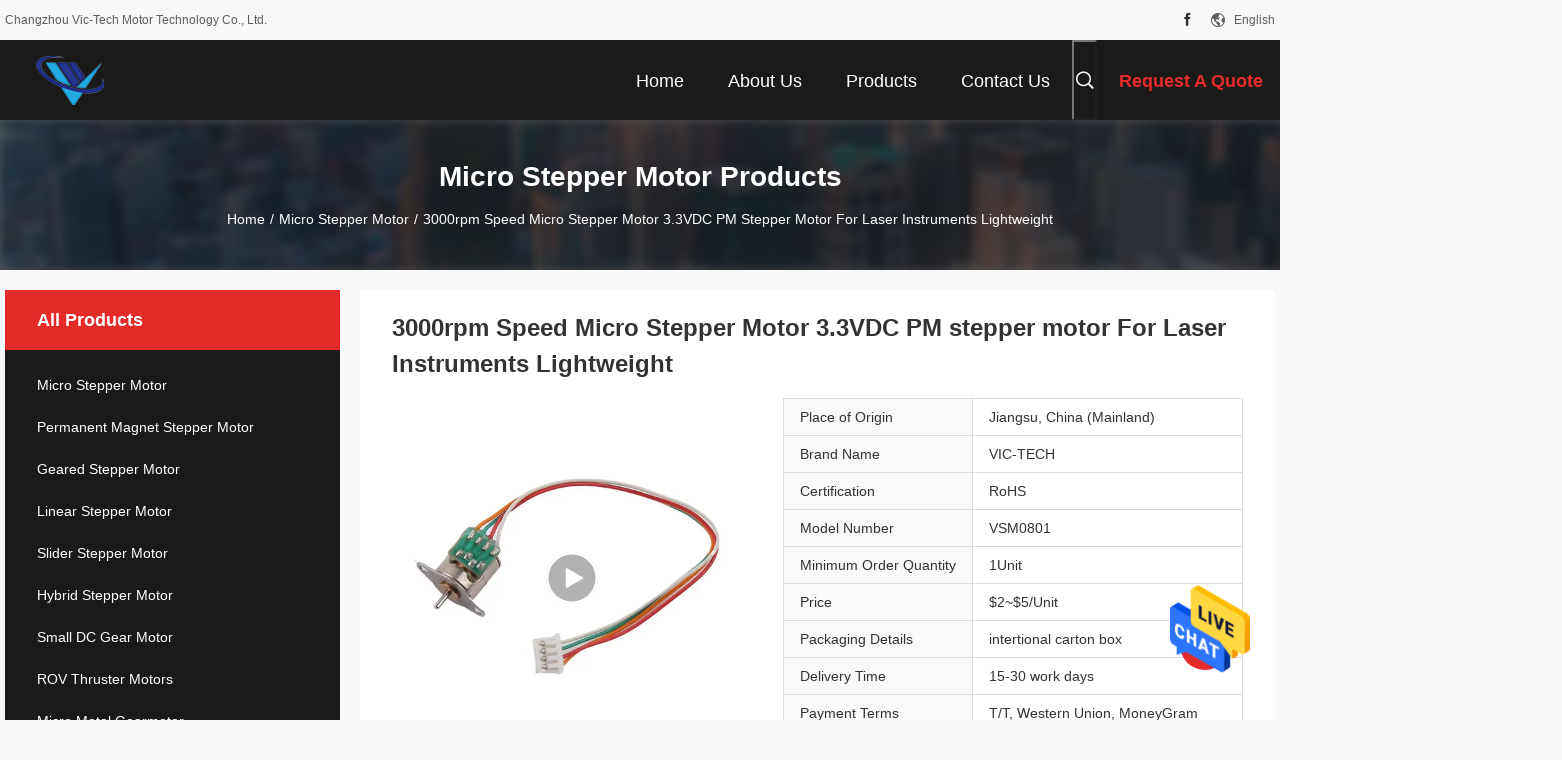

--- FILE ---
content_type: text/html
request_url: https://www.micro-steppermotor.com/sale-11889722-3000rpm-speed-micro-stepper-motor-3-3vdc-pm-stepper-motor-for-laser-instruments-lightweight-vsm0801.html
body_size: 31463
content:

<!DOCTYPE html>
<html lang="en">
<head>
	<meta charset="utf-8">
	<meta http-equiv="X-UA-Compatible" content="IE=edge">
	<meta name="viewport" content="width=device-width, initial-scale=1.0, maximum-scale=5.1">
    <title>3000rpm Speed Micro Stepper Motor  3.3VDC PM stepper motor For Laser Instruments Lightweight</title>
    <meta name="keywords" content="Micro Stepper Motor, 3000rpm Speed Micro Stepper Motor  3.3VDC PM stepper motor For Laser Instruments Lightweight, Micro Stepper Motor for sale, Micro Stepper Motor price" />
    <meta name="description" content="High quality 3000rpm Speed Micro Stepper Motor  3.3VDC PM stepper motor For Laser Instruments Lightweight from China, China's leading product market Micro Stepper Motor product market, With strict quality control Micro Stepper Motor factories, Producing high quality 3000rpm Speed Micro Stepper Motor  3.3VDC PM stepper motor For Laser Instruments Lightweight Products." />
    <link rel='preload'
					  href=/photo/micro-steppermotor/sitetpl/style/common.css?ver=1740635188 as='style'><link type='text/css' rel='stylesheet'
					  href=/photo/micro-steppermotor/sitetpl/style/common.css?ver=1740635188 media='all'><meta property="og:title" content="3000rpm Speed Micro Stepper Motor  3.3VDC PM stepper motor For Laser Instruments Lightweight" />
<meta property="og:description" content="High quality 3000rpm Speed Micro Stepper Motor  3.3VDC PM stepper motor For Laser Instruments Lightweight from China, China's leading product market Micro Stepper Motor product market, With strict quality control Micro Stepper Motor factories, Producing high quality 3000rpm Speed Micro Stepper Motor  3.3VDC PM stepper motor For Laser Instruments Lightweight Products." />
<meta property="og:type" content="product" />
<meta property="og:availability" content="instock" />
<meta property="og:site_name" content="Changzhou Vic-Tech Motor Technology Co., Ltd." />
<meta property="og:url" content="https://www.micro-steppermotor.com/sale-11889722-3000rpm-speed-micro-stepper-motor-3-3vdc-pm-stepper-motor-for-laser-instruments-lightweight.html" />
<meta property="og:image" content="https://www.micro-steppermotor.com/photo/ps145728572-3000rpm_speed_micro_stepper_motor_3_3vdc_pm_stepper_motor_for_laser_instruments_lightweight.jpg" />
<link rel="canonical" href="https://www.micro-steppermotor.com/sale-11889722-3000rpm-speed-micro-stepper-motor-3-3vdc-pm-stepper-motor-for-laser-instruments-lightweight.html" />
<link rel="alternate" href="https://m.micro-steppermotor.com/sale-11889722-3000rpm-speed-micro-stepper-motor-3-3vdc-pm-stepper-motor-for-laser-instruments-lightweight.html" media="only screen and (max-width: 640px)" />
<style type="text/css">
/*<![CDATA[*/
.consent__cookie {position: fixed;top: 0;left: 0;width: 100%;height: 0%;z-index: 100000;}.consent__cookie_bg {position: fixed;top: 0;left: 0;width: 100%;height: 100%;background: #000;opacity: .6;display: none }.consent__cookie_rel {position: fixed;bottom:0;left: 0;width: 100%;background: #fff;display: -webkit-box;display: -ms-flexbox;display: flex;flex-wrap: wrap;padding: 24px 80px;-webkit-box-sizing: border-box;box-sizing: border-box;-webkit-box-pack: justify;-ms-flex-pack: justify;justify-content: space-between;-webkit-transition: all ease-in-out .3s;transition: all ease-in-out .3s }.consent__close {position: absolute;top: 20px;right: 20px;cursor: pointer }.consent__close svg {fill: #777 }.consent__close:hover svg {fill: #000 }.consent__cookie_box {flex: 1;word-break: break-word;}.consent__warm {color: #777;font-size: 16px;margin-bottom: 12px;line-height: 19px }.consent__title {color: #333;font-size: 20px;font-weight: 600;margin-bottom: 12px;line-height: 23px }.consent__itxt {color: #333;font-size: 14px;margin-bottom: 12px;display: -webkit-box;display: -ms-flexbox;display: flex;-webkit-box-align: center;-ms-flex-align: center;align-items: center }.consent__itxt i {display: -webkit-inline-box;display: -ms-inline-flexbox;display: inline-flex;width: 28px;height: 28px;border-radius: 50%;background: #e0f9e9;margin-right: 8px;-webkit-box-align: center;-ms-flex-align: center;align-items: center;-webkit-box-pack: center;-ms-flex-pack: center;justify-content: center }.consent__itxt svg {fill: #3ca860 }.consent__txt {color: #a6a6a6;font-size: 14px;margin-bottom: 8px;line-height: 17px }.consent__btns {display: -webkit-box;display: -ms-flexbox;display: flex;-webkit-box-orient: vertical;-webkit-box-direction: normal;-ms-flex-direction: column;flex-direction: column;-webkit-box-pack: center;-ms-flex-pack: center;justify-content: center;flex-shrink: 0;}.consent__btn {width: 280px;height: 40px;line-height: 40px;text-align: center;background: #3ca860;color: #fff;border-radius: 4px;margin: 8px 0;-webkit-box-sizing: border-box;box-sizing: border-box;cursor: pointer;font-size:14px}.consent__btn:hover {background: #00823b }.consent__btn.empty {color: #3ca860;border: 1px solid #3ca860;background: #fff }.consent__btn.empty:hover {background: #3ca860;color: #fff }.open .consent__cookie_bg {display: block }.open .consent__cookie_rel {bottom: 0 }@media (max-width: 760px) {.consent__btns {width: 100%;align-items: center;}.consent__cookie_rel {padding: 20px 24px }}.consent__cookie.open {display: block;}.consent__cookie {display: none;}
/*]]>*/
</style>
<script type="text/javascript">
/*<![CDATA[*/
window.isvideotpl = 1;window.detailurl = '/videos-11889722-3000rpm-speed-micro-stepper-motor-3-3vdc-pm-stepper-motor-for-laser-instruments-lightweight.html';
var isShowGuide=0;showGuideColor=0;var company_type = 0;var webim_domain = '';

var colorUrl = '';
var aisearch = 0;
var selfUrl = '';
window.playerReportUrl='/vod/view_count/report';
var query_string = ["Products","Detail"];
var g_tp = '';
var customtplcolor = 99704;
window.predomainsub = "";
/*]]>*/
</script>
</head>
<body>
<img src="/logo.gif" style="display:none" alt="logo"/>
    <div id="floatAd" style="z-index: 110000;position:absolute;right:30px;bottom:60px;height:79px;display: block;">
                                <a href="/webim/webim_tab.html" rel="nofollow" data-uid="56467" onclick= 'setwebimCookie(56467,11889722,0);' target="_blank">
            <img style="width: 80px;cursor: pointer;" alt='Send Message' src="/images/floatimage_chat.gif"/>
        </a>
                                </div>
<a style="display: none!important;" title="Changzhou Vic-Tech Motor Technology Co., Ltd." class="float-inquiry" href="/contactnow.html" onclick='setinquiryCookie("{\"showproduct\":1,\"pid\":\"11889722\",\"name\":\"3000rpm Speed Micro Stepper Motor  3.3VDC PM stepper motor For Laser Instruments Lightweight\",\"source_url\":\"\\/videos-11889722-3000rpm-speed-micro-stepper-motor-3-3vdc-pm-stepper-motor-for-laser-instruments-lightweight.html\",\"picurl\":\"\\/photo\\/pd145728572-3000rpm_speed_micro_stepper_motor_3_3vdc_pm_stepper_motor_for_laser_instruments_lightweight.jpg\",\"propertyDetail\":[[\"Step Angle(degrees):\",\"18\"],[\"Phase\",\"2\"],[\"Voltage\",\"3.3V\"],[\"Current \\/ Phase\",\"0.2A\"]],\"company_name\":null,\"picurl_c\":\"\\/photo\\/pc145728572-3000rpm_speed_micro_stepper_motor_3_3vdc_pm_stepper_motor_for_laser_instruments_lightweight.jpg\",\"price\":\"$2~$5\\/Unit\",\"username\":\"Hongping Ye\",\"viewTime\":\"Last Login : 6 hours 49 minutes ago\",\"subject\":\"Please send me a quote on your 3000rpm Speed Micro Stepper Motor  3.3VDC PM stepper motor For Laser Instruments Lightweight\",\"countrycode\":\"\"}");'></a>
<script>
var originProductInfo = '';
var originProductInfo = {"showproduct":1,"pid":"11889722","name":"3000rpm Speed Micro Stepper Motor  3.3VDC PM stepper motor For Laser Instruments Lightweight","source_url":"\/videos-11889722-3000rpm-speed-micro-stepper-motor-3-3vdc-pm-stepper-motor-for-laser-instruments-lightweight.html","picurl":"\/photo\/pd145728572-3000rpm_speed_micro_stepper_motor_3_3vdc_pm_stepper_motor_for_laser_instruments_lightweight.jpg","propertyDetail":[["Step Angle(degrees):","18"],["Phase","2"],["Voltage","3.3V"],["Current \/ Phase","0.2A"]],"company_name":null,"picurl_c":"\/photo\/pc145728572-3000rpm_speed_micro_stepper_motor_3_3vdc_pm_stepper_motor_for_laser_instruments_lightweight.jpg","price":"$2~$5\/Unit","username":"Hongping Ye","viewTime":"Last Login : 7 hours 49 minutes ago","subject":"Please send me more information on your 3000rpm Speed Micro Stepper Motor  3.3VDC PM stepper motor For Laser Instruments Lightweight","countrycode":""};
var save_url = "/contactsave.html";
var update_url = "/updateinquiry.html";
var productInfo = {};
var defaulProductInfo = {};
var myDate = new Date();
var curDate = myDate.getFullYear()+'-'+(parseInt(myDate.getMonth())+1)+'-'+myDate.getDate();
var message = '';
var default_pop = 1;
var leaveMessageDialog = document.getElementsByClassName('leave-message-dialog')[0]; // 获取弹层
var _$$ = function (dom) {
    return document.querySelectorAll(dom);
};
resInfo = originProductInfo;
resInfo['name'] = resInfo['name'] || '';
defaulProductInfo.pid = resInfo['pid'];
defaulProductInfo.productName = resInfo['name'] ?? '';
defaulProductInfo.productInfo = resInfo['propertyDetail'];
defaulProductInfo.productImg = resInfo['picurl_c'];
defaulProductInfo.subject = resInfo['subject'] ?? '';
defaulProductInfo.productImgAlt = resInfo['name'] ?? '';
var inquirypopup_tmp = 1;
var message = 'Dear,'+'\r\n'+"I am interested in"+' '+trim(resInfo['name'])+", could you send me more details such as type, size, MOQ, material, etc."+'\r\n'+"Thanks!"+'\r\n'+"Waiting for your reply.";
var message_1 = 'Dear,'+'\r\n'+"I am interested in"+' '+trim(resInfo['name'])+", could you send me more details such as type, size, MOQ, material, etc."+'\r\n'+"Thanks!"+'\r\n'+"Waiting for your reply.";
var message_2 = 'Hello,'+'\r\n'+"I am looking for"+' '+trim(resInfo['name'])+", please send me the price, specification and picture."+'\r\n'+"Your swift response will be highly appreciated."+'\r\n'+"Feel free to contact me for more information."+'\r\n'+"Thanks a lot.";
var message_3 = 'Hello,'+'\r\n'+trim(resInfo['name'])+' '+"meets my expectations."+'\r\n'+"Please give me the best price and some other product information."+'\r\n'+"Feel free to contact me via my mail."+'\r\n'+"Thanks a lot.";

var message_4 = 'Dear,'+'\r\n'+"What is the FOB price on your"+' '+trim(resInfo['name'])+'?'+'\r\n'+"Which is the nearest port name?"+'\r\n'+"Please reply me as soon as possible, it would be better to share further information."+'\r\n'+"Regards!";
var message_5 = 'Hi there,'+'\r\n'+"I am very interested in your"+' '+trim(resInfo['name'])+'.'+'\r\n'+"Please send me your product details."+'\r\n'+"Looking forward to your quick reply."+'\r\n'+"Feel free to contact me by mail."+'\r\n'+"Regards!";

var message_6 = 'Dear,'+'\r\n'+"Please provide us with information about your"+' '+trim(resInfo['name'])+", such as type, size, material, and of course the best price."+'\r\n'+"Looking forward to your quick reply."+'\r\n'+"Thank you!";
var message_7 = 'Dear,'+'\r\n'+"Can you supply"+' '+trim(resInfo['name'])+" for us?"+'\r\n'+"First we want a price list and some product details."+'\r\n'+"I hope to get reply asap and look forward to cooperation."+'\r\n'+"Thank you very much.";
var message_8 = 'hi,'+'\r\n'+"I am looking for"+' '+trim(resInfo['name'])+", please give me some more detailed product information."+'\r\n'+"I look forward to your reply."+'\r\n'+"Thank you!";
var message_9 = 'Hello,'+'\r\n'+"Your"+' '+trim(resInfo['name'])+" meets my requirements very well."+'\r\n'+"Please send me the price, specification, and similar model will be OK."+'\r\n'+"Feel free to chat with me."+'\r\n'+"Thanks!";
var message_10 = 'Dear,'+'\r\n'+"I want to know more about the details and quotation of"+' '+trim(resInfo['name'])+'.'+'\r\n'+"Feel free to contact me."+'\r\n'+"Regards!";

var r = getRandom(1,10);

defaulProductInfo.message = eval("message_"+r);
    defaulProductInfo.message = eval("message_"+r);
        var mytAjax = {

    post: function(url, data, fn) {
        var xhr = new XMLHttpRequest();
        xhr.open("POST", url, true);
        xhr.setRequestHeader("Content-Type", "application/x-www-form-urlencoded;charset=UTF-8");
        xhr.setRequestHeader("X-Requested-With", "XMLHttpRequest");
        xhr.setRequestHeader('Content-Type','text/plain;charset=UTF-8');
        xhr.onreadystatechange = function() {
            if(xhr.readyState == 4 && (xhr.status == 200 || xhr.status == 304)) {
                fn.call(this, xhr.responseText);
            }
        };
        xhr.send(data);
    },

    postform: function(url, data, fn) {
        var xhr = new XMLHttpRequest();
        xhr.open("POST", url, true);
        xhr.setRequestHeader("X-Requested-With", "XMLHttpRequest");
        xhr.onreadystatechange = function() {
            if(xhr.readyState == 4 && (xhr.status == 200 || xhr.status == 304)) {
                fn.call(this, xhr.responseText);
            }
        };
        xhr.send(data);
    }
};
/*window.onload = function(){
    leaveMessageDialog = document.getElementsByClassName('leave-message-dialog')[0];
    if (window.localStorage.recordDialogStatus=='undefined' || (window.localStorage.recordDialogStatus!='undefined' && window.localStorage.recordDialogStatus != curDate)) {
        setTimeout(function(){
            if(parseInt(inquirypopup_tmp%10) == 1){
                creatDialog(defaulProductInfo, 1);
            }
        }, 6000);
    }
};*/
function trim(str)
{
    str = str.replace(/(^\s*)/g,"");
    return str.replace(/(\s*$)/g,"");
};
function getRandom(m,n){
    var num = Math.floor(Math.random()*(m - n) + n);
    return num;
};
function strBtn(param) {

    var starattextarea = document.getElementById("textareamessage").value.length;
    var email = document.getElementById("startEmail").value;

    var default_tip = document.querySelectorAll(".watermark_container").length;
    if (20 < starattextarea && starattextarea < 3000) {
        if(default_tip>0){
            document.getElementById("textareamessage1").parentNode.parentNode.nextElementSibling.style.display = "none";
        }else{
            document.getElementById("textareamessage1").parentNode.nextElementSibling.style.display = "none";
        }

    } else {
        if(default_tip>0){
            document.getElementById("textareamessage1").parentNode.parentNode.nextElementSibling.style.display = "block";
        }else{
            document.getElementById("textareamessage1").parentNode.nextElementSibling.style.display = "block";
        }

        return;
    }

    // var re = /^([a-zA-Z0-9_-])+@([a-zA-Z0-9_-])+\.([a-zA-Z0-9_-])+/i;/*邮箱不区分大小写*/
    var re = /^[a-zA-Z0-9][\w-]*(\.?[\w-]+)*@[a-zA-Z0-9-]+(\.[a-zA-Z0-9]+)+$/i;
    if (!re.test(email)) {
        document.getElementById("startEmail").nextElementSibling.style.display = "block";
        return;
    } else {
        document.getElementById("startEmail").nextElementSibling.style.display = "none";
    }

    var subject = document.getElementById("pop_subject").value;
    var pid = document.getElementById("pop_pid").value;
    var message = document.getElementById("textareamessage").value;
    var sender_email = document.getElementById("startEmail").value;
    var tel = '';
    if (document.getElementById("tel0") != undefined && document.getElementById("tel0") != '')
        tel = document.getElementById("tel0").value;
    var form_serialize = '&tel='+tel;

    form_serialize = form_serialize.replace(/\+/g, "%2B");
    mytAjax.post(save_url,"pid="+pid+"&subject="+subject+"&email="+sender_email+"&message="+(message)+form_serialize,function(res){
        var mes = JSON.parse(res);
        if(mes.status == 200){
            var iid = mes.iid;
            document.getElementById("pop_iid").value = iid;
            document.getElementById("pop_uuid").value = mes.uuid;

            if(typeof gtag_report_conversion === "function"){
                gtag_report_conversion();//执行统计js代码
            }
            if(typeof fbq === "function"){
                fbq('track','Purchase');//执行统计js代码
            }
        }
    });
    for (var index = 0; index < document.querySelectorAll(".dialog-content-pql").length; index++) {
        document.querySelectorAll(".dialog-content-pql")[index].style.display = "none";
    };
    $('#idphonepql').val(tel);
    document.getElementById("dialog-content-pql-id").style.display = "block";
    ;
};
function twoBtnOk(param) {

    var selectgender = document.getElementById("Mr").innerHTML;
    var iid = document.getElementById("pop_iid").value;
    var sendername = document.getElementById("idnamepql").value;
    var senderphone = document.getElementById("idphonepql").value;
    var sendercname = document.getElementById("idcompanypql").value;
    var uuid = document.getElementById("pop_uuid").value;
    var gender = 2;
    if(selectgender == 'Mr.') gender = 0;
    if(selectgender == 'Mrs.') gender = 1;
    var pid = document.getElementById("pop_pid").value;
    var form_serialize = '';

        form_serialize = form_serialize.replace(/\+/g, "%2B");

    mytAjax.post(update_url,"iid="+iid+"&gender="+gender+"&uuid="+uuid+"&name="+(sendername)+"&tel="+(senderphone)+"&company="+(sendercname)+form_serialize,function(res){});

    for (var index = 0; index < document.querySelectorAll(".dialog-content-pql").length; index++) {
        document.querySelectorAll(".dialog-content-pql")[index].style.display = "none";
    };
    document.getElementById("dialog-content-pql-ok").style.display = "block";

};
function toCheckMust(name) {
    $('#'+name+'error').hide();
}
function handClidk(param) {
    var starattextarea = document.getElementById("textareamessage1").value.length;
    var email = document.getElementById("startEmail1").value;
    var default_tip = document.querySelectorAll(".watermark_container").length;
    if (20 < starattextarea && starattextarea < 3000) {
        if(default_tip>0){
            document.getElementById("textareamessage1").parentNode.parentNode.nextElementSibling.style.display = "none";
        }else{
            document.getElementById("textareamessage1").parentNode.nextElementSibling.style.display = "none";
        }

    } else {
        if(default_tip>0){
            document.getElementById("textareamessage1").parentNode.parentNode.nextElementSibling.style.display = "block";
        }else{
            document.getElementById("textareamessage1").parentNode.nextElementSibling.style.display = "block";
        }

        return;
    }

    // var re = /^([a-zA-Z0-9_-])+@([a-zA-Z0-9_-])+\.([a-zA-Z0-9_-])+/i;
    var re = /^[a-zA-Z0-9][\w-]*(\.?[\w-]+)*@[a-zA-Z0-9-]+(\.[a-zA-Z0-9]+)+$/i;
    if (!re.test(email)) {
        document.getElementById("startEmail1").nextElementSibling.style.display = "block";
        return;
    } else {
        document.getElementById("startEmail1").nextElementSibling.style.display = "none";
    }

    var subject = document.getElementById("pop_subject").value;
    var pid = document.getElementById("pop_pid").value;
    var message = document.getElementById("textareamessage1").value;
    var sender_email = document.getElementById("startEmail1").value;
    var form_serialize = tel = '';
    if (document.getElementById("tel1") != undefined && document.getElementById("tel1") != '')
        tel = document.getElementById("tel1").value;
        mytAjax.post(save_url,"email="+sender_email+"&tel="+tel+"&pid="+pid+"&message="+message+"&subject="+subject+form_serialize,function(res){

        var mes = JSON.parse(res);
        if(mes.status == 200){
            var iid = mes.iid;
            document.getElementById("pop_iid").value = iid;
            document.getElementById("pop_uuid").value = mes.uuid;
            if(typeof gtag_report_conversion === "function"){
                gtag_report_conversion();//执行统计js代码
            }
        }

    });
    for (var index = 0; index < document.querySelectorAll(".dialog-content-pql").length; index++) {
        document.querySelectorAll(".dialog-content-pql")[index].style.display = "none";
    };
    $('#idphonepql').val(tel);
    document.getElementById("dialog-content-pql-id").style.display = "block";

};
window.addEventListener('load', function () {
    $('.checkbox-wrap label').each(function(){
        if($(this).find('input').prop('checked')){
            $(this).addClass('on')
        }else {
            $(this).removeClass('on')
        }
    })
    $(document).on('click', '.checkbox-wrap label' , function(ev){
        if (ev.target.tagName.toUpperCase() != 'INPUT') {
            $(this).toggleClass('on')
        }
    })
})

function hand_video(pdata) {
    data = JSON.parse(pdata);
    productInfo.productName = data.productName;
    productInfo.productInfo = data.productInfo;
    productInfo.productImg = data.productImg;
    productInfo.subject = data.subject;

    var message = 'Dear,'+'\r\n'+"I am interested in"+' '+trim(data.productName)+", could you send me more details such as type, size, quantity, material, etc."+'\r\n'+"Thanks!"+'\r\n'+"Waiting for your reply.";

    var message = 'Dear,'+'\r\n'+"I am interested in"+' '+trim(data.productName)+", could you send me more details such as type, size, MOQ, material, etc."+'\r\n'+"Thanks!"+'\r\n'+"Waiting for your reply.";
    var message_1 = 'Dear,'+'\r\n'+"I am interested in"+' '+trim(data.productName)+", could you send me more details such as type, size, MOQ, material, etc."+'\r\n'+"Thanks!"+'\r\n'+"Waiting for your reply.";
    var message_2 = 'Hello,'+'\r\n'+"I am looking for"+' '+trim(data.productName)+", please send me the price, specification and picture."+'\r\n'+"Your swift response will be highly appreciated."+'\r\n'+"Feel free to contact me for more information."+'\r\n'+"Thanks a lot.";
    var message_3 = 'Hello,'+'\r\n'+trim(data.productName)+' '+"meets my expectations."+'\r\n'+"Please give me the best price and some other product information."+'\r\n'+"Feel free to contact me via my mail."+'\r\n'+"Thanks a lot.";

    var message_4 = 'Dear,'+'\r\n'+"What is the FOB price on your"+' '+trim(data.productName)+'?'+'\r\n'+"Which is the nearest port name?"+'\r\n'+"Please reply me as soon as possible, it would be better to share further information."+'\r\n'+"Regards!";
    var message_5 = 'Hi there,'+'\r\n'+"I am very interested in your"+' '+trim(data.productName)+'.'+'\r\n'+"Please send me your product details."+'\r\n'+"Looking forward to your quick reply."+'\r\n'+"Feel free to contact me by mail."+'\r\n'+"Regards!";

    var message_6 = 'Dear,'+'\r\n'+"Please provide us with information about your"+' '+trim(data.productName)+", such as type, size, material, and of course the best price."+'\r\n'+"Looking forward to your quick reply."+'\r\n'+"Thank you!";
    var message_7 = 'Dear,'+'\r\n'+"Can you supply"+' '+trim(data.productName)+" for us?"+'\r\n'+"First we want a price list and some product details."+'\r\n'+"I hope to get reply asap and look forward to cooperation."+'\r\n'+"Thank you very much.";
    var message_8 = 'hi,'+'\r\n'+"I am looking for"+' '+trim(data.productName)+", please give me some more detailed product information."+'\r\n'+"I look forward to your reply."+'\r\n'+"Thank you!";
    var message_9 = 'Hello,'+'\r\n'+"Your"+' '+trim(data.productName)+" meets my requirements very well."+'\r\n'+"Please send me the price, specification, and similar model will be OK."+'\r\n'+"Feel free to chat with me."+'\r\n'+"Thanks!";
    var message_10 = 'Dear,'+'\r\n'+"I want to know more about the details and quotation of"+' '+trim(data.productName)+'.'+'\r\n'+"Feel free to contact me."+'\r\n'+"Regards!";

    var r = getRandom(1,10);

    productInfo.message = eval("message_"+r);
            if(parseInt(inquirypopup_tmp/10) == 1){
        productInfo.message = "";
    }
    productInfo.pid = data.pid;
    creatDialog(productInfo, 2);
};

function handDialog(pdata) {
    data = JSON.parse(pdata);
    productInfo.productName = data.productName;
    productInfo.productInfo = data.productInfo;
    productInfo.productImg = data.productImg;
    productInfo.subject = data.subject;

    var message = 'Dear,'+'\r\n'+"I am interested in"+' '+trim(data.productName)+", could you send me more details such as type, size, quantity, material, etc."+'\r\n'+"Thanks!"+'\r\n'+"Waiting for your reply.";

    var message = 'Dear,'+'\r\n'+"I am interested in"+' '+trim(data.productName)+", could you send me more details such as type, size, MOQ, material, etc."+'\r\n'+"Thanks!"+'\r\n'+"Waiting for your reply.";
    var message_1 = 'Dear,'+'\r\n'+"I am interested in"+' '+trim(data.productName)+", could you send me more details such as type, size, MOQ, material, etc."+'\r\n'+"Thanks!"+'\r\n'+"Waiting for your reply.";
    var message_2 = 'Hello,'+'\r\n'+"I am looking for"+' '+trim(data.productName)+", please send me the price, specification and picture."+'\r\n'+"Your swift response will be highly appreciated."+'\r\n'+"Feel free to contact me for more information."+'\r\n'+"Thanks a lot.";
    var message_3 = 'Hello,'+'\r\n'+trim(data.productName)+' '+"meets my expectations."+'\r\n'+"Please give me the best price and some other product information."+'\r\n'+"Feel free to contact me via my mail."+'\r\n'+"Thanks a lot.";

    var message_4 = 'Dear,'+'\r\n'+"What is the FOB price on your"+' '+trim(data.productName)+'?'+'\r\n'+"Which is the nearest port name?"+'\r\n'+"Please reply me as soon as possible, it would be better to share further information."+'\r\n'+"Regards!";
    var message_5 = 'Hi there,'+'\r\n'+"I am very interested in your"+' '+trim(data.productName)+'.'+'\r\n'+"Please send me your product details."+'\r\n'+"Looking forward to your quick reply."+'\r\n'+"Feel free to contact me by mail."+'\r\n'+"Regards!";

    var message_6 = 'Dear,'+'\r\n'+"Please provide us with information about your"+' '+trim(data.productName)+", such as type, size, material, and of course the best price."+'\r\n'+"Looking forward to your quick reply."+'\r\n'+"Thank you!";
    var message_7 = 'Dear,'+'\r\n'+"Can you supply"+' '+trim(data.productName)+" for us?"+'\r\n'+"First we want a price list and some product details."+'\r\n'+"I hope to get reply asap and look forward to cooperation."+'\r\n'+"Thank you very much.";
    var message_8 = 'hi,'+'\r\n'+"I am looking for"+' '+trim(data.productName)+", please give me some more detailed product information."+'\r\n'+"I look forward to your reply."+'\r\n'+"Thank you!";
    var message_9 = 'Hello,'+'\r\n'+"Your"+' '+trim(data.productName)+" meets my requirements very well."+'\r\n'+"Please send me the price, specification, and similar model will be OK."+'\r\n'+"Feel free to chat with me."+'\r\n'+"Thanks!";
    var message_10 = 'Dear,'+'\r\n'+"I want to know more about the details and quotation of"+' '+trim(data.productName)+'.'+'\r\n'+"Feel free to contact me."+'\r\n'+"Regards!";

    var r = getRandom(1,10);
    productInfo.message = eval("message_"+r);
            if(parseInt(inquirypopup_tmp/10) == 1){
        productInfo.message = "";
    }
    productInfo.pid = data.pid;
    creatDialog(productInfo, 2);
};

function closepql(param) {

    leaveMessageDialog.style.display = 'none';
};

function closepql2(param) {

    for (var index = 0; index < document.querySelectorAll(".dialog-content-pql").length; index++) {
        document.querySelectorAll(".dialog-content-pql")[index].style.display = "none";
    };
    document.getElementById("dialog-content-pql-ok").style.display = "block";
};

function decodeHtmlEntities(str) {
    var tempElement = document.createElement('div');
    tempElement.innerHTML = str;
    return tempElement.textContent || tempElement.innerText || '';
}

function initProduct(productInfo,type){

    productInfo.productName = decodeHtmlEntities(productInfo.productName);
    productInfo.message = decodeHtmlEntities(productInfo.message);

    leaveMessageDialog = document.getElementsByClassName('leave-message-dialog')[0];
    leaveMessageDialog.style.display = "block";
    if(type == 3){
        var popinquiryemail = document.getElementById("popinquiryemail").value;
        _$$("#startEmail1")[0].value = popinquiryemail;
    }else{
        _$$("#startEmail1")[0].value = "";
    }
    _$$("#startEmail")[0].value = "";
    _$$("#idnamepql")[0].value = "";
    _$$("#idphonepql")[0].value = "";
    _$$("#idcompanypql")[0].value = "";

    _$$("#pop_pid")[0].value = productInfo.pid;
    _$$("#pop_subject")[0].value = productInfo.subject;
    
    if(parseInt(inquirypopup_tmp/10) == 1){
        productInfo.message = "";
    }

    _$$("#textareamessage1")[0].value = productInfo.message;
    _$$("#textareamessage")[0].value = productInfo.message;

    _$$("#dialog-content-pql-id .titlep")[0].innerHTML = productInfo.productName;
    _$$("#dialog-content-pql-id img")[0].setAttribute("src", productInfo.productImg);
    _$$("#dialog-content-pql-id img")[0].setAttribute("alt", productInfo.productImgAlt);

    _$$("#dialog-content-pql-id-hand img")[0].setAttribute("src", productInfo.productImg);
    _$$("#dialog-content-pql-id-hand img")[0].setAttribute("alt", productInfo.productImgAlt);
    _$$("#dialog-content-pql-id-hand .titlep")[0].innerHTML = productInfo.productName;

    if (productInfo.productInfo.length > 0) {
        var ul2, ul;
        ul = document.createElement("ul");
        for (var index = 0; index < productInfo.productInfo.length; index++) {
            var el = productInfo.productInfo[index];
            var li = document.createElement("li");
            var span1 = document.createElement("span");
            span1.innerHTML = el[0] + ":";
            var span2 = document.createElement("span");
            span2.innerHTML = el[1];
            li.appendChild(span1);
            li.appendChild(span2);
            ul.appendChild(li);

        }
        ul2 = ul.cloneNode(true);
        if (type === 1) {
            _$$("#dialog-content-pql-id .left")[0].replaceChild(ul, _$$("#dialog-content-pql-id .left ul")[0]);
        } else {
            _$$("#dialog-content-pql-id-hand .left")[0].replaceChild(ul2, _$$("#dialog-content-pql-id-hand .left ul")[0]);
            _$$("#dialog-content-pql-id .left")[0].replaceChild(ul, _$$("#dialog-content-pql-id .left ul")[0]);
        }
    };
    for (var index = 0; index < _$$("#dialog-content-pql-id .right ul li").length; index++) {
        _$$("#dialog-content-pql-id .right ul li")[index].addEventListener("click", function (params) {
            _$$("#dialog-content-pql-id .right #Mr")[0].innerHTML = this.innerHTML
        }, false)

    };

};
function closeInquiryCreateDialog() {
    document.getElementById("xuanpan_dialog_box_pql").style.display = "none";
};
function showInquiryCreateDialog() {
    document.getElementById("xuanpan_dialog_box_pql").style.display = "block";
};
function submitPopInquiry(){
    var message = document.getElementById("inquiry_message").value;
    var email = document.getElementById("inquiry_email").value;
    var subject = defaulProductInfo.subject;
    var pid = defaulProductInfo.pid;
    if (email === undefined) {
        showInquiryCreateDialog();
        document.getElementById("inquiry_email").style.border = "1px solid red";
        return false;
    };
    if (message === undefined) {
        showInquiryCreateDialog();
        document.getElementById("inquiry_message").style.border = "1px solid red";
        return false;
    };
    if (email.search(/^\w+((-\w+)|(\.\w+))*\@[A-Za-z0-9]+((\.|-)[A-Za-z0-9]+)*\.[A-Za-z0-9]+$/) == -1) {
        document.getElementById("inquiry_email").style.border= "1px solid red";
        showInquiryCreateDialog();
        return false;
    } else {
        document.getElementById("inquiry_email").style.border= "";
    };
    if (message.length < 20 || message.length >3000) {
        showInquiryCreateDialog();
        document.getElementById("inquiry_message").style.border = "1px solid red";
        return false;
    } else {
        document.getElementById("inquiry_message").style.border = "";
    };
    var tel = '';
    if (document.getElementById("tel") != undefined && document.getElementById("tel") != '')
        tel = document.getElementById("tel").value;

    mytAjax.post(save_url,"pid="+pid+"&subject="+subject+"&email="+email+"&message="+(message)+'&tel='+tel,function(res){
        var mes = JSON.parse(res);
        if(mes.status == 200){
            var iid = mes.iid;
            document.getElementById("pop_iid").value = iid;
            document.getElementById("pop_uuid").value = mes.uuid;

        }
    });
    initProduct(defaulProductInfo);
    for (var index = 0; index < document.querySelectorAll(".dialog-content-pql").length; index++) {
        document.querySelectorAll(".dialog-content-pql")[index].style.display = "none";
    };
    $('#idphonepql').val(tel);
    document.getElementById("dialog-content-pql-id").style.display = "block";

};

//带附件上传
function submitPopInquiryfile(email_id,message_id,check_sort,name_id,phone_id,company_id,attachments){

    if(typeof(check_sort) == 'undefined'){
        check_sort = 0;
    }
    var message = document.getElementById(message_id).value;
    var email = document.getElementById(email_id).value;
    var attachments = document.getElementById(attachments).value;
    if(typeof(name_id) !== 'undefined' && name_id != ""){
        var name  = document.getElementById(name_id).value;
    }
    if(typeof(phone_id) !== 'undefined' && phone_id != ""){
        var phone = document.getElementById(phone_id).value;
    }
    if(typeof(company_id) !== 'undefined' && company_id != ""){
        var company = document.getElementById(company_id).value;
    }
    var subject = defaulProductInfo.subject;
    var pid = defaulProductInfo.pid;

    if(check_sort == 0){
        if (email === undefined) {
            showInquiryCreateDialog();
            document.getElementById(email_id).style.border = "1px solid red";
            return false;
        };
        if (message === undefined) {
            showInquiryCreateDialog();
            document.getElementById(message_id).style.border = "1px solid red";
            return false;
        };

        if (email.search(/^\w+((-\w+)|(\.\w+))*\@[A-Za-z0-9]+((\.|-)[A-Za-z0-9]+)*\.[A-Za-z0-9]+$/) == -1) {
            document.getElementById(email_id).style.border= "1px solid red";
            showInquiryCreateDialog();
            return false;
        } else {
            document.getElementById(email_id).style.border= "";
        };
        if (message.length < 20 || message.length >3000) {
            showInquiryCreateDialog();
            document.getElementById(message_id).style.border = "1px solid red";
            return false;
        } else {
            document.getElementById(message_id).style.border = "";
        };
    }else{

        if (message === undefined) {
            showInquiryCreateDialog();
            document.getElementById(message_id).style.border = "1px solid red";
            return false;
        };

        if (email === undefined) {
            showInquiryCreateDialog();
            document.getElementById(email_id).style.border = "1px solid red";
            return false;
        };

        if (message.length < 20 || message.length >3000) {
            showInquiryCreateDialog();
            document.getElementById(message_id).style.border = "1px solid red";
            return false;
        } else {
            document.getElementById(message_id).style.border = "";
        };

        if (email.search(/^\w+((-\w+)|(\.\w+))*\@[A-Za-z0-9]+((\.|-)[A-Za-z0-9]+)*\.[A-Za-z0-9]+$/) == -1) {
            document.getElementById(email_id).style.border= "1px solid red";
            showInquiryCreateDialog();
            return false;
        } else {
            document.getElementById(email_id).style.border= "";
        };

    };

    mytAjax.post(save_url,"pid="+pid+"&subject="+subject+"&email="+email+"&message="+message+"&company="+company+"&attachments="+attachments,function(res){
        var mes = JSON.parse(res);
        if(mes.status == 200){
            var iid = mes.iid;
            document.getElementById("pop_iid").value = iid;
            document.getElementById("pop_uuid").value = mes.uuid;

            if(typeof gtag_report_conversion === "function"){
                gtag_report_conversion();//执行统计js代码
            }
            if(typeof fbq === "function"){
                fbq('track','Purchase');//执行统计js代码
            }
        }
    });
    initProduct(defaulProductInfo);

    if(name !== undefined && name != ""){
        _$$("#idnamepql")[0].value = name;
    }

    if(phone !== undefined && phone != ""){
        _$$("#idphonepql")[0].value = phone;
    }

    if(company !== undefined && company != ""){
        _$$("#idcompanypql")[0].value = company;
    }

    for (var index = 0; index < document.querySelectorAll(".dialog-content-pql").length; index++) {
        document.querySelectorAll(".dialog-content-pql")[index].style.display = "none";
    };
    document.getElementById("dialog-content-pql-id").style.display = "block";

};
function submitPopInquiryByParam(email_id,message_id,check_sort,name_id,phone_id,company_id){

    if(typeof(check_sort) == 'undefined'){
        check_sort = 0;
    }

    var senderphone = '';
    var message = document.getElementById(message_id).value;
    var email = document.getElementById(email_id).value;
    if(typeof(name_id) !== 'undefined' && name_id != ""){
        var name  = document.getElementById(name_id).value;
    }
    if(typeof(phone_id) !== 'undefined' && phone_id != ""){
        var phone = document.getElementById(phone_id).value;
        senderphone = phone;
    }
    if(typeof(company_id) !== 'undefined' && company_id != ""){
        var company = document.getElementById(company_id).value;
    }
    var subject = defaulProductInfo.subject;
    var pid = defaulProductInfo.pid;

    if(check_sort == 0){
        if (email === undefined) {
            showInquiryCreateDialog();
            document.getElementById(email_id).style.border = "1px solid red";
            return false;
        };
        if (message === undefined) {
            showInquiryCreateDialog();
            document.getElementById(message_id).style.border = "1px solid red";
            return false;
        };

        if (email.search(/^\w+((-\w+)|(\.\w+))*\@[A-Za-z0-9]+((\.|-)[A-Za-z0-9]+)*\.[A-Za-z0-9]+$/) == -1) {
            document.getElementById(email_id).style.border= "1px solid red";
            showInquiryCreateDialog();
            return false;
        } else {
            document.getElementById(email_id).style.border= "";
        };
        if (message.length < 20 || message.length >3000) {
            showInquiryCreateDialog();
            document.getElementById(message_id).style.border = "1px solid red";
            return false;
        } else {
            document.getElementById(message_id).style.border = "";
        };
    }else{

        if (message === undefined) {
            showInquiryCreateDialog();
            document.getElementById(message_id).style.border = "1px solid red";
            return false;
        };

        if (email === undefined) {
            showInquiryCreateDialog();
            document.getElementById(email_id).style.border = "1px solid red";
            return false;
        };

        if (message.length < 20 || message.length >3000) {
            showInquiryCreateDialog();
            document.getElementById(message_id).style.border = "1px solid red";
            return false;
        } else {
            document.getElementById(message_id).style.border = "";
        };

        if (email.search(/^\w+((-\w+)|(\.\w+))*\@[A-Za-z0-9]+((\.|-)[A-Za-z0-9]+)*\.[A-Za-z0-9]+$/) == -1) {
            document.getElementById(email_id).style.border= "1px solid red";
            showInquiryCreateDialog();
            return false;
        } else {
            document.getElementById(email_id).style.border= "";
        };

    };

    var productsku = "";
    if($("#product_sku").length > 0){
        productsku = $("#product_sku").html();
    }

    mytAjax.post(save_url,"tel="+senderphone+"&pid="+pid+"&subject="+subject+"&email="+email+"&message="+message+"&messagesku="+encodeURI(productsku),function(res){
        var mes = JSON.parse(res);
        if(mes.status == 200){
            var iid = mes.iid;
            document.getElementById("pop_iid").value = iid;
            document.getElementById("pop_uuid").value = mes.uuid;

            if(typeof gtag_report_conversion === "function"){
                gtag_report_conversion();//执行统计js代码
            }
            if(typeof fbq === "function"){
                fbq('track','Purchase');//执行统计js代码
            }
        }
    });
    initProduct(defaulProductInfo);

    if(name !== undefined && name != ""){
        _$$("#idnamepql")[0].value = name;
    }

    if(phone !== undefined && phone != ""){
        _$$("#idphonepql")[0].value = phone;
    }

    if(company !== undefined && company != ""){
        _$$("#idcompanypql")[0].value = company;
    }

    for (var index = 0; index < document.querySelectorAll(".dialog-content-pql").length; index++) {
        document.querySelectorAll(".dialog-content-pql")[index].style.display = "none";

    };
    document.getElementById("dialog-content-pql-id").style.display = "block";

};

function creat_videoDialog(productInfo, type) {

    if(type == 1){
        if(default_pop != 1){
            return false;
        }
        window.localStorage.recordDialogStatus = curDate;
    }else{
        default_pop = 0;
    }
    initProduct(productInfo, type);
    if (type === 1) {
        // 自动弹出
        for (var index = 0; index < document.querySelectorAll(".dialog-content-pql").length; index++) {

            document.querySelectorAll(".dialog-content-pql")[index].style.display = "none";
        };
        document.getElementById("dialog-content-pql").style.display = "block";
    } else {
        // 手动弹出
        for (var index = 0; index < document.querySelectorAll(".dialog-content-pql").length; index++) {
            document.querySelectorAll(".dialog-content-pql")[index].style.display = "none";
        };
        document.getElementById("dialog-content-pql-id-hand").style.display = "block";
    }
}

function creatDialog(productInfo, type) {

    if(type == 1){
        if(default_pop != 1){
            return false;
        }
        window.localStorage.recordDialogStatus = curDate;
    }else{
        default_pop = 0;
    }
    initProduct(productInfo, type);
    if (type === 1) {
        // 自动弹出
        for (var index = 0; index < document.querySelectorAll(".dialog-content-pql").length; index++) {

            document.querySelectorAll(".dialog-content-pql")[index].style.display = "none";
        };
        document.getElementById("dialog-content-pql").style.display = "block";
    } else {
        // 手动弹出
        for (var index = 0; index < document.querySelectorAll(".dialog-content-pql").length; index++) {
            document.querySelectorAll(".dialog-content-pql")[index].style.display = "none";
        };
        document.getElementById("dialog-content-pql-id-hand").style.display = "block";
    }
}

//带邮箱信息打开询盘框 emailtype=1表示带入邮箱
function openDialog(emailtype){
    var type = 2;//不带入邮箱，手动弹出
    if(emailtype == 1){
        var popinquiryemail = document.getElementById("popinquiryemail").value;
        // var re = /^([a-zA-Z0-9_-])+@([a-zA-Z0-9_-])+\.([a-zA-Z0-9_-])+/i;
        var re = /^[a-zA-Z0-9][\w-]*(\.?[\w-]+)*@[a-zA-Z0-9-]+(\.[a-zA-Z0-9]+)+$/i;
        if (!re.test(popinquiryemail)) {
            //前端提示样式;
            showInquiryCreateDialog();
            document.getElementById("popinquiryemail").style.border = "1px solid red";
            return false;
        } else {
            //前端提示样式;
        }
        var type = 3;
    }
    creatDialog(defaulProductInfo,type);
}

//上传附件
function inquiryUploadFile(){
    var fileObj = document.querySelector("#fileId").files[0];
    //构建表单数据
    var formData = new FormData();
    var filesize = fileObj.size;
    if(filesize > 10485760 || filesize == 0) {
        document.getElementById("filetips").style.display = "block";
        return false;
    }else {
        document.getElementById("filetips").style.display = "none";
    }
    formData.append('popinquiryfile', fileObj);
    document.getElementById("quotefileform").reset();
    var save_url = "/inquiryuploadfile.html";
    mytAjax.postform(save_url,formData,function(res){
        var mes = JSON.parse(res);
        if(mes.status == 200){
            document.getElementById("uploader-file-info").innerHTML = document.getElementById("uploader-file-info").innerHTML + "<span class=op>"+mes.attfile.name+"<a class=delatt id=att"+mes.attfile.id+" onclick=delatt("+mes.attfile.id+");>Delete</a></span>";
            var nowattachs = document.getElementById("attachments").value;
            if( nowattachs !== ""){
                var attachs = JSON.parse(nowattachs);
                attachs[mes.attfile.id] = mes.attfile;
            }else{
                var attachs = {};
                attachs[mes.attfile.id] = mes.attfile;
            }
            document.getElementById("attachments").value = JSON.stringify(attachs);
        }
    });
}
//附件删除
function delatt(attid)
{
    var nowattachs = document.getElementById("attachments").value;
    if( nowattachs !== ""){
        var attachs = JSON.parse(nowattachs);
        if(attachs[attid] == ""){
            return false;
        }
        var formData = new FormData();
        var delfile = attachs[attid]['filename'];
        var save_url = "/inquirydelfile.html";
        if(delfile != "") {
            formData.append('delfile', delfile);
            mytAjax.postform(save_url, formData, function (res) {
                if(res !== "") {
                    var mes = JSON.parse(res);
                    if (mes.status == 200) {
                        delete attachs[attid];
                        document.getElementById("attachments").value = JSON.stringify(attachs);
                        var s = document.getElementById("att"+attid);
                        s.parentNode.remove();
                    }
                }
            });
        }
    }else{
        return false;
    }
}

</script>
<div class="leave-message-dialog" style="display: none">
<style>
    .leave-message-dialog .close:before, .leave-message-dialog .close:after{
        content:initial;
    }
</style>
<div class="dialog-content-pql" id="dialog-content-pql" style="display: none">
    <span class="close" onclick="closepql()"><img src="/images/close.png" alt="close"></span>
    <div class="title">
        <p class="firstp-pql">Leave a Message</p>
        <p class="lastp-pql">We will call you back soon!</p>
    </div>
    <div class="form">
        <div class="textarea">
            <textarea style='font-family: robot;'  name="" id="textareamessage" cols="30" rows="10" style="margin-bottom:14px;width:100%"
                placeholder="Please enter your inquiry details."></textarea>
        </div>
        <p class="error-pql"> <span class="icon-pql"><img src="/images/error.png" alt="Changzhou Vic-Tech Motor Technology Co., Ltd."></span> Your message must be between 20-3,000 characters!</p>
        <input id="startEmail" type="text" placeholder="Enter your E-mail" onkeydown="if(event.keyCode === 13){ strBtn();}">
        <p class="error-pql"><span class="icon-pql"><img src="/images/error.png" alt="Changzhou Vic-Tech Motor Technology Co., Ltd."></span> Please check your E-mail! </p>
                <div class="operations">
            <div class='btn' id="submitStart" type="submit" onclick="strBtn()">SUBMIT</div>
        </div>
            </div>
</div>
<div class="dialog-content-pql dialog-content-pql-id" id="dialog-content-pql-id" style="display:none">
            <p class="title">More information facilitates better communication.</p>
        <span class="close" onclick="closepql2()"><svg t="1648434466530" class="icon" viewBox="0 0 1024 1024" version="1.1" xmlns="http://www.w3.org/2000/svg" p-id="2198" width="16" height="16"><path d="M576 512l277.333333 277.333333-64 64-277.333333-277.333333L234.666667 853.333333 170.666667 789.333333l277.333333-277.333333L170.666667 234.666667 234.666667 170.666667l277.333333 277.333333L789.333333 170.666667 853.333333 234.666667 576 512z" fill="#444444" p-id="2199"></path></svg></span>
    <div class="left">
        <div class="img"><img></div>
        <p class="titlep"></p>
        <ul> </ul>
    </div>
    <div class="right">
                <div style="position: relative;">
            <div class="mr"> <span id="Mr">Mr.</span>
                <ul>
                    <li>Mr.</li>
                    <li>Mrs.</li>
                </ul>
            </div>
            <input style="text-indent: 80px;" type="text" id="idnamepql" placeholder="Input your name">
        </div>
        <input type="text"  id="idphonepql"  placeholder="Phone Number">
        <input type="text" id="idcompanypql"  placeholder="Company" onkeydown="if(event.keyCode === 13){ twoBtnOk();}">
                <div class="btn form_new" id="twoBtnOk" onclick="twoBtnOk()">OK</div>
    </div>
</div>

<div class="dialog-content-pql dialog-content-pql-ok" id="dialog-content-pql-ok" style="display:none">
            <p class="title">Submitted successfully!</p>
        <span class="close" onclick="closepql()"><svg t="1648434466530" class="icon" viewBox="0 0 1024 1024" version="1.1" xmlns="http://www.w3.org/2000/svg" p-id="2198" width="16" height="16"><path d="M576 512l277.333333 277.333333-64 64-277.333333-277.333333L234.666667 853.333333 170.666667 789.333333l277.333333-277.333333L170.666667 234.666667 234.666667 170.666667l277.333333 277.333333L789.333333 170.666667 853.333333 234.666667 576 512z" fill="#444444" p-id="2199"></path></svg></span>
    <div class="duihaook"></div>
        <p class="p1" style="text-align: center; font-size: 18px; margin-top: 14px;">We will call you back soon!</p>
    <div class="btn" onclick="closepql()" id="endOk" style="margin: 0 auto;margin-top: 50px;">OK</div>
</div>
<div class="dialog-content-pql dialog-content-pql-id dialog-content-pql-id-hand" id="dialog-content-pql-id-hand"
    style="display:none">
     <input type="hidden" name="pop_pid" id="pop_pid" value="0">
     <input type="hidden" name="pop_subject" id="pop_subject" value="">
     <input type="hidden" name="pop_iid" id="pop_iid" value="0">
     <input type="hidden" name="pop_uuid" id="pop_uuid" value="0">
            <div class="title">
            <p class="firstp-pql">Leave a Message</p>
            <p class="lastp-pql">We will call you back soon!</p>
        </div>
        <span class="close" onclick="closepql()"><svg t="1648434466530" class="icon" viewBox="0 0 1024 1024" version="1.1" xmlns="http://www.w3.org/2000/svg" p-id="2198" width="16" height="16"><path d="M576 512l277.333333 277.333333-64 64-277.333333-277.333333L234.666667 853.333333 170.666667 789.333333l277.333333-277.333333L170.666667 234.666667 234.666667 170.666667l277.333333 277.333333L789.333333 170.666667 853.333333 234.666667 576 512z" fill="#444444" p-id="2199"></path></svg></span>
    <div class="left">
        <div class="img"><img></div>
        <p class="titlep"></p>
        <ul> </ul>
    </div>
    <div class="right" style="float:right">
                <div class="form">
            <div class="textarea">
                <textarea style='font-family: robot;' name="message" id="textareamessage1" cols="30" rows="10"
                    placeholder="Please enter your inquiry details."></textarea>
            </div>
            <p class="error-pql"> <span class="icon-pql"><img src="/images/error.png" alt="Changzhou Vic-Tech Motor Technology Co., Ltd."></span> Your message must be between 20-3,000 characters!</p>

                            <input style="display:none" id="tel1" name="tel" type="text" oninput="value=value.replace(/[^0-9_+-]/g,'');" placeholder="Phone Number">
                        <input id='startEmail1' name='email' data-type='1' type='text'
                   placeholder="Enter your E-mail"
                   onkeydown='if(event.keyCode === 13){ handClidk();}'>
            
            <p class='error-pql'><span class='icon-pql'>
                    <img src="/images/error.png" alt="Changzhou Vic-Tech Motor Technology Co., Ltd."></span> Please check your E-mail!            </p>

            <div class="operations">
                <div class='btn' id="submitStart1" type="submit" onclick="handClidk()">SUBMIT</div>
            </div>
        </div>
    </div>
</div>
</div>
<div id="xuanpan_dialog_box_pql" class="xuanpan_dialog_box_pql"
    style="display:none;background:rgba(0,0,0,.6);width:100%;height:100%;position: fixed;top:0;left:0;z-index: 999999;">
    <div class="box_pql"
      style="width:526px;height:206px;background:rgba(255,255,255,1);opacity:1;border-radius:4px;position: absolute;left: 50%;top: 50%;transform: translate(-50%,-50%);">
      <div onclick="closeInquiryCreateDialog()" class="close close_create_dialog"
        style="cursor: pointer;height:42px;width:40px;float:right;padding-top: 16px;"><span
          style="display: inline-block;width: 25px;height: 2px;background: rgb(114, 114, 114);transform: rotate(45deg); "><span
            style="display: block;width: 25px;height: 2px;background: rgb(114, 114, 114);transform: rotate(-90deg); "></span></span>
      </div>
      <div
        style="height: 72px; overflow: hidden; text-overflow: ellipsis; display:-webkit-box;-ebkit-line-clamp: 3;-ebkit-box-orient: vertical; margin-top: 58px; padding: 0 84px; font-size: 18px; color: rgba(51, 51, 51, 1); text-align: center; ">
        Please leave your correct email and detailed requirements (20-3,000 characters).</div>
      <div onclick="closeInquiryCreateDialog()" class="close_create_dialog"
        style="width: 139px; height: 36px; background: rgba(253, 119, 34, 1); border-radius: 4px; margin: 16px auto; color: rgba(255, 255, 255, 1); font-size: 18px; line-height: 36px; text-align: center;">
        OK</div>
    </div>
</div>
<style type="text/css">.vr-asidebox {position: fixed; bottom: 290px; left: 16px; width: 160px; height: 90px; background: #eee; overflow: hidden; border: 4px solid rgba(4, 120, 237, 0.24); box-shadow: 0px 8px 16px rgba(0, 0, 0, 0.08); border-radius: 8px; display: none; z-index: 1000; } .vr-small {position: fixed; bottom: 290px; left: 16px; width: 72px; height: 90px; background: url(/images/ctm_icon_vr.png) no-repeat center; background-size: 69.5px; overflow: hidden; display: none; cursor: pointer; z-index: 1000; display: block; text-decoration: none; } .vr-group {position: relative; } .vr-animate {width: 160px; height: 90px; background: #eee; position: relative; } .js-marquee {/*margin-right: 0!important;*/ } .vr-link {position: absolute; top: 0; left: 0; width: 100%; height: 100%; display: none; } .vr-mask {position: absolute; top: 0px; left: 0px; width: 100%; height: 100%; display: block; background: #000; opacity: 0.4; } .vr-jump {position: absolute; top: 0px; left: 0px; width: 100%; height: 100%; display: block; background: url(/images/ctm_icon_see.png) no-repeat center center; background-size: 34px; font-size: 0; } .vr-close {position: absolute; top: 50%; right: 0px; width: 16px; height: 20px; display: block; transform: translate(0, -50%); background: rgba(255, 255, 255, 0.6); border-radius: 4px 0px 0px 4px; cursor: pointer; } .vr-close i {position: absolute; top: 0px; left: 0px; width: 100%; height: 100%; display: block; background: url(/images/ctm_icon_left.png) no-repeat center center; background-size: 16px; } .vr-group:hover .vr-link {display: block; } .vr-logo {position: absolute; top: 4px; left: 4px; width: 50px; height: 14px; background: url(/images/ctm_icon_vrshow.png) no-repeat; background-size: 48px; }
</style>

<style>
    .header_99704_101V2 .navigation li>a {
        display: block;
        color: #fff;
        font-size: 18px;
        height: 80px;
        line-height: 80px;
        position: relative;
        overflow: hidden;
        text-transform: capitalize;
    }
    .header_99704_101V2 .navigation li .sub-menu {
        position: absolute;
        min-width: 150px;
        left: 50%;
        top: 100%;
        z-index: 999;
        background-color: #fff;
        text-align: center;
        -webkit-transform: translateX(-50%);
        -moz-transform: translateX(-50%);
        -ms-transform: translateX(-50%);
        -o-transform: translateX(-50%);
        transform: translateX(-50%);
        display: none
    }
    .header_99704_101V2 .header-main .wrap-rule {
        position: relative;
        padding-left: 130px;
        height: 80px;
        overflow: unset;
    }
        .header_99704_101V2 .language-list li{
        display: flex;
        align-items: center;
        padding: 0px 10px;
    }
 .header_99704_101V2 .language-list li div:hover,
 .header_99704_101V2 .language-list li a:hover
{
    background-color: #F8EFEF;
    }
     .header_99704_101V2 .language-list li  div{
        display: block;
        height: 32px;
        line-height: 32px;
        font-size: 14px;
        padding: 0 13px;
        text-overflow: ellipsis;
        white-space: nowrap;
        overflow: hidden;
        -webkit-transition: background-color .2s ease;
        -moz-transition: background-color .2s ease;
        -o-transition: background-color .2s ease;
        -ms-transition: background-color .2s ease;
        transition: background-color .2s ease;
        color:#333;
    }
    .header_99704_101V2 .search{
        display: flex;
    }
    .header_99704_101V2 .search-open{
        background-color: #1a1a19;
    }
    .header_99704_101V2 .language-list li::before{
        background:none
    }
</style>
<div class="header_99704_101V2">
        <div class="header-top">
            <div class="wrap-rule fn-clear">
                <div class="float-left">                   Changzhou Vic-Tech Motor Technology Co., Ltd.</div>
                <div class="float-right">
                                        <a href="https://www.facebook.com/microsteppermotor/" class="iconfont icon-facebook1" title="Changzhou Vic-Tech Motor Technology Co., Ltd. Facebook" target="_blank" rel="nofollow"></a>
                                                                                                     <div class="language">
                        <div class="current-lang">
                            <i class="iconfont icon-language"></i>
                            <span>English</span>
                        </div>
                        <div class="language-list">
                            <ul class="nicescroll">
                                                                 <li class="en  ">
                                <img src="[data-uri]" alt="" style="width: 16px; height: 12px; margin-right: 8px; border: 1px solid #ccc;">
                                                                <a class="language-select__link" title="English" href="https://www.micro-steppermotor.com/sale-11889722-3000rpm-speed-micro-stepper-motor-3-3vdc-pm-stepper-motor-for-laser-instruments-lightweight.html">English</a>                                </li>
                                                            <li class="fr  ">
                                <img src="[data-uri]" alt="" style="width: 16px; height: 12px; margin-right: 8px; border: 1px solid #ccc;">
                                                                <a class="language-select__link" title="Français" href="https://french.micro-steppermotor.com/sale-11889722-3000rpm-speed-micro-stepper-motor-3-3vdc-pm-stepper-motor-for-laser-instruments-lightweight.html">Français</a>                                </li>
                                                            <li class="de  ">
                                <img src="[data-uri]" alt="" style="width: 16px; height: 12px; margin-right: 8px; border: 1px solid #ccc;">
                                                                <a class="language-select__link" title="Deutsch" href="https://german.micro-steppermotor.com/sale-11889722-3000rpm-speed-micro-stepper-motor-3-3vdc-pm-stepper-motor-for-laser-instruments-lightweight.html">Deutsch</a>                                </li>
                                                            <li class="it  ">
                                <img src="[data-uri]" alt="" style="width: 16px; height: 12px; margin-right: 8px; border: 1px solid #ccc;">
                                                                <a class="language-select__link" title="Italiano" href="https://italian.micro-steppermotor.com/sale-11889722-3000rpm-speed-micro-stepper-motor-3-3vdc-pm-stepper-motor-for-laser-instruments-lightweight.html">Italiano</a>                                </li>
                                                            <li class="ru  ">
                                <img src="[data-uri]" alt="" style="width: 16px; height: 12px; margin-right: 8px; border: 1px solid #ccc;">
                                                                <a class="language-select__link" title="Русский" href="https://russian.micro-steppermotor.com/sale-11889722-3000rpm-speed-micro-stepper-motor-3-3vdc-pm-stepper-motor-for-laser-instruments-lightweight.html">Русский</a>                                </li>
                                                            <li class="es  ">
                                <img src="[data-uri]" alt="" style="width: 16px; height: 12px; margin-right: 8px; border: 1px solid #ccc;">
                                                                <a class="language-select__link" title="Español" href="https://spanish.micro-steppermotor.com/sale-11889722-3000rpm-speed-micro-stepper-motor-3-3vdc-pm-stepper-motor-for-laser-instruments-lightweight.html">Español</a>                                </li>
                                                            <li class="pt  ">
                                <img src="[data-uri]" alt="" style="width: 16px; height: 12px; margin-right: 8px; border: 1px solid #ccc;">
                                                                <a class="language-select__link" title="Português" href="https://portuguese.micro-steppermotor.com/sale-11889722-3000rpm-speed-micro-stepper-motor-3-3vdc-pm-stepper-motor-for-laser-instruments-lightweight.html">Português</a>                                </li>
                                                            <li class="nl  ">
                                <img src="[data-uri]" alt="" style="width: 16px; height: 12px; margin-right: 8px; border: 1px solid #ccc;">
                                                                <a class="language-select__link" title="Nederlandse" href="https://dutch.micro-steppermotor.com/sale-11889722-3000rpm-speed-micro-stepper-motor-3-3vdc-pm-stepper-motor-for-laser-instruments-lightweight.html">Nederlandse</a>                                </li>
                                                            <li class="el  ">
                                <img src="[data-uri]" alt="" style="width: 16px; height: 12px; margin-right: 8px; border: 1px solid #ccc;">
                                                                <a class="language-select__link" title="ελληνικά" href="https://greek.micro-steppermotor.com/sale-11889722-3000rpm-speed-micro-stepper-motor-3-3vdc-pm-stepper-motor-for-laser-instruments-lightweight.html">ελληνικά</a>                                </li>
                                                            <li class="ja  ">
                                <img src="[data-uri]" alt="" style="width: 16px; height: 12px; margin-right: 8px; border: 1px solid #ccc;">
                                                                <a class="language-select__link" title="日本語" href="https://japanese.micro-steppermotor.com/sale-11889722-3000rpm-speed-micro-stepper-motor-3-3vdc-pm-stepper-motor-for-laser-instruments-lightweight.html">日本語</a>                                </li>
                                                            <li class="ko  ">
                                <img src="[data-uri]" alt="" style="width: 16px; height: 12px; margin-right: 8px; border: 1px solid #ccc;">
                                                                <a class="language-select__link" title="한국" href="https://korean.micro-steppermotor.com/sale-11889722-3000rpm-speed-micro-stepper-motor-3-3vdc-pm-stepper-motor-for-laser-instruments-lightweight.html">한국</a>                                </li>
                                                            <li class="ar  ">
                                <img src="[data-uri]" alt="" style="width: 16px; height: 12px; margin-right: 8px; border: 1px solid #ccc;">
                                                                <a class="language-select__link" title="العربية" href="https://arabic.micro-steppermotor.com/sale-11889722-3000rpm-speed-micro-stepper-motor-3-3vdc-pm-stepper-motor-for-laser-instruments-lightweight.html">العربية</a>                                </li>
                                                            <li class="hi  ">
                                <img src="[data-uri]" alt="" style="width: 16px; height: 12px; margin-right: 8px; border: 1px solid #ccc;">
                                                                <a class="language-select__link" title="हिन्दी" href="https://hindi.micro-steppermotor.com/sale-11889722-3000rpm-speed-micro-stepper-motor-3-3vdc-pm-stepper-motor-for-laser-instruments-lightweight.html">हिन्दी</a>                                </li>
                                                            <li class="tr  ">
                                <img src="[data-uri]" alt="" style="width: 16px; height: 12px; margin-right: 8px; border: 1px solid #ccc;">
                                                                <a class="language-select__link" title="Türkçe" href="https://turkish.micro-steppermotor.com/sale-11889722-3000rpm-speed-micro-stepper-motor-3-3vdc-pm-stepper-motor-for-laser-instruments-lightweight.html">Türkçe</a>                                </li>
                                                            <li class="id  ">
                                <img src="[data-uri]" alt="" style="width: 16px; height: 12px; margin-right: 8px; border: 1px solid #ccc;">
                                                                <a class="language-select__link" title="Indonesia" href="https://indonesian.micro-steppermotor.com/sale-11889722-3000rpm-speed-micro-stepper-motor-3-3vdc-pm-stepper-motor-for-laser-instruments-lightweight.html">Indonesia</a>                                </li>
                                                            <li class="vi  ">
                                <img src="[data-uri]" alt="" style="width: 16px; height: 12px; margin-right: 8px; border: 1px solid #ccc;">
                                                                <a class="language-select__link" title="Tiếng Việt" href="https://vietnamese.micro-steppermotor.com/sale-11889722-3000rpm-speed-micro-stepper-motor-3-3vdc-pm-stepper-motor-for-laser-instruments-lightweight.html">Tiếng Việt</a>                                </li>
                                                            <li class="th  ">
                                <img src="[data-uri]" alt="" style="width: 16px; height: 12px; margin-right: 8px; border: 1px solid #ccc;">
                                                                <a class="language-select__link" title="ไทย" href="https://thai.micro-steppermotor.com/sale-11889722-3000rpm-speed-micro-stepper-motor-3-3vdc-pm-stepper-motor-for-laser-instruments-lightweight.html">ไทย</a>                                </li>
                                                            <li class="bn  ">
                                <img src="[data-uri]" alt="" style="width: 16px; height: 12px; margin-right: 8px; border: 1px solid #ccc;">
                                                                <a class="language-select__link" title="বাংলা" href="https://bengali.micro-steppermotor.com/sale-11889722-3000rpm-speed-micro-stepper-motor-3-3vdc-pm-stepper-motor-for-laser-instruments-lightweight.html">বাংলা</a>                                </li>
                                                            <li class="fa  ">
                                <img src="[data-uri]" alt="" style="width: 16px; height: 12px; margin-right: 8px; border: 1px solid #ccc;">
                                                                <a class="language-select__link" title="فارسی" href="https://persian.micro-steppermotor.com/sale-11889722-3000rpm-speed-micro-stepper-motor-3-3vdc-pm-stepper-motor-for-laser-instruments-lightweight.html">فارسی</a>                                </li>
                                                            <li class="pl  ">
                                <img src="[data-uri]" alt="" style="width: 16px; height: 12px; margin-right: 8px; border: 1px solid #ccc;">
                                                                <a class="language-select__link" title="Polski" href="https://polish.micro-steppermotor.com/sale-11889722-3000rpm-speed-micro-stepper-motor-3-3vdc-pm-stepper-motor-for-laser-instruments-lightweight.html">Polski</a>                                </li>
                                                        </ul>
                        </div>
                    </div>
                </div>
            </div>
        </div>
        <div class="header-main">
            <div class="wrap-rule">
                <div class="logo image-all">
                   <a title="Changzhou Vic-Tech Motor Technology Co., Ltd." href="//www.micro-steppermotor.com"><img onerror="$(this).parent().hide();" src="/logo.gif" alt="Changzhou Vic-Tech Motor Technology Co., Ltd." /></a>
                                                        </div>
                <div class="navigation">
                    <ul class="fn-clear">
                        <li>
                             <a title="Home" href="/"><span>Home</span></a>                        </li>
                                                <li class="has-second">
                            <a title="About Us" href="/aboutus.html"><span>About Us</span></a>                            <div class="sub-menu">
                                <a title="About Us" href="/aboutus.html">company profile</a>                                                               <a title="Factory Tour" href="/factory.html">Factory Tour</a>                                                               <a title="Quality Control" href="/quality.html">Quality Control</a>                            </div>
                        </li>
                                                <li class="has-second products-menu">
                                                       <a title="Products" href="/products.html"><span>Products</span></a>                                                        <div class="sub-menu">
                                                                             <div class="list1">
                                         <a title="China Micro Stepper Motor Manufacturers" href="/supplier-350188-micro-stepper-motor">Micro Stepper Motor</a>                                                                                    </div>
                                                                         <div class="list1">
                                         <a title="China Permanent Magnet Stepper Motor Manufacturers" href="/supplier-350471-permanent-magnet-stepper-motor">Permanent Magnet Stepper Motor</a>                                                                                    </div>
                                                                         <div class="list1">
                                         <a title="China Geared Stepper Motor Manufacturers" href="/supplier-350183-geared-stepper-motor">Geared Stepper Motor</a>                                                                                    </div>
                                                                         <div class="list1">
                                         <a title="China Linear Stepper Motor Manufacturers" href="/supplier-350184-linear-stepper-motor">Linear Stepper Motor</a>                                                                                    </div>
                                                                         <div class="list1">
                                         <a title="China Slider Stepper Motor Manufacturers" href="/supplier-350186-slider-stepper-motor">Slider Stepper Motor</a>                                                                                    </div>
                                                                         <div class="list1">
                                         <a title="China Hybrid Stepper Motor Manufacturers" href="/supplier-350469-hybrid-stepper-motor">Hybrid Stepper Motor</a>                                                                                    </div>
                                                                         <div class="list1">
                                         <a title="China Small DC Gear Motor Manufacturers" href="/supplier-350473-small-dc-gear-motor">Small DC Gear Motor</a>                                                                                    </div>
                                                                         <div class="list1">
                                         <a title="China ROV Thruster Motors Manufacturers" href="/supplier-350189-rov-thruster-motors">ROV Thruster Motors</a>                                                                                    </div>
                                                                         <div class="list1">
                                         <a title="China Micro Metal Gearmotor Manufacturers" href="/supplier-353192-micro-metal-gearmotor">Micro Metal Gearmotor</a>                                                                                    </div>
                                                                         <div class="list1">
                                         <a title="China Micro Gearbox Manufacturers" href="/supplier-353193-micro-gearbox">Micro Gearbox</a>                                                                                    </div>
                                                                         <div class="list1">
                                         <a title="China Position Control Stepper Motor Manufacturers" href="/supplier-350182-position-control-stepper-motor">Position Control Stepper Motor</a>                                                                                    </div>
                                                                         <div class="list1">
                                         <a title="China 3D Printer Stepper Motor Manufacturers" href="/supplier-353194-3d-printer-stepper-motor">3D Printer Stepper Motor</a>                                                                                    </div>
                                                                         <div class="list1">
                                         <a title="China Stepper Motor Driver Manufacturers" href="/supplier-350461-stepper-motor-driver">Stepper Motor Driver</a>                                                                                    </div>
                                                                         <div class="list1">
                                         <a title="China DC Motor Controller Manufacturers" href="/supplier-353191-dc-motor-controller">DC Motor Controller</a>                                                                                    </div>
                                                                         <div class="list1">
                                         <a title="China Lead Screw And Nut Manufacturers" href="/supplier-350185-lead-screw-and-nut">Lead Screw And Nut</a>                                                                                    </div>
                                                            </div>
                        </li>
                                                
                        
                        <li>
                            <a title="contact" href="/contactus.html"><span>Contact Us</span></a>                        </li>
                                                <!-- search -->
                        <form class="search" onsubmit="return jsWidgetSearch(this,'');">
                            <button  class="search-open iconfont icon-search">
                            </button>
                            <div class="search-wrap">
                                <div class="search-main">
                                    <input type="text" name="keyword" placeholder="What are you looking for...">
                                    </div>    
                            </div>
                        </form>
                        <li>
                             <a target="_blank" class="request-quote" rel="nofollow" title="Quote" href="/contactnow.html"><span>Request A Quote</span></a>                        </li>
                    </ul>
                </div>
            </div>
        </div>
    </div>
 <div class="bread_crumbs_99704_113">
    <div class="wrap-rule">
        <div class="crumbs-container">
            <div class="current-page">Micro Stepper Motor Products</div>
            <div class="crumbs">
                <a title="Home" href="/">Home</a>                <span class='splitline'>/</span><a title="Micro Stepper Motor" href="/supplier-350188-micro-stepper-motor">Micro Stepper Motor</a><span class=splitline>/</span><span>3000rpm Speed Micro Stepper Motor  3.3VDC PM stepper motor For Laser Instruments Lightweight</span>            </div>
        </div>
    </div>
</div>     <div class="main-content">
        <div class="wrap-rule fn-clear">
            <div class="aside">
             <div class="product_all_99703_120V2 product_all_99703_120">
	<div class="header-title">All Products</div>
	<ul class="list">
				<li class="on">
			<h2><a title="China Micro Stepper Motor Manufacturers" href="/supplier-350188-micro-stepper-motor">Micro Stepper Motor</a>                								
			</h2>
					</li>
				<li class="">
			<h2><a title="China Permanent Magnet Stepper Motor Manufacturers" href="/supplier-350471-permanent-magnet-stepper-motor">Permanent Magnet Stepper Motor</a>                								
			</h2>
					</li>
				<li class="">
			<h2><a title="China Geared Stepper Motor Manufacturers" href="/supplier-350183-geared-stepper-motor">Geared Stepper Motor</a>                								
			</h2>
					</li>
				<li class="">
			<h2><a title="China Linear Stepper Motor Manufacturers" href="/supplier-350184-linear-stepper-motor">Linear Stepper Motor</a>                								
			</h2>
					</li>
				<li class="">
			<h2><a title="China Slider Stepper Motor Manufacturers" href="/supplier-350186-slider-stepper-motor">Slider Stepper Motor</a>                								
			</h2>
					</li>
				<li class="">
			<h2><a title="China Hybrid Stepper Motor Manufacturers" href="/supplier-350469-hybrid-stepper-motor">Hybrid Stepper Motor</a>                								
			</h2>
					</li>
				<li class="">
			<h2><a title="China Small DC Gear Motor Manufacturers" href="/supplier-350473-small-dc-gear-motor">Small DC Gear Motor</a>                								
			</h2>
					</li>
				<li class="">
			<h2><a title="China ROV Thruster Motors Manufacturers" href="/supplier-350189-rov-thruster-motors">ROV Thruster Motors</a>                								
			</h2>
					</li>
				<li class="">
			<h2><a title="China Micro Metal Gearmotor Manufacturers" href="/supplier-353192-micro-metal-gearmotor">Micro Metal Gearmotor</a>                								
			</h2>
					</li>
				<li class="">
			<h2><a title="China Micro Gearbox Manufacturers" href="/supplier-353193-micro-gearbox">Micro Gearbox</a>                								
			</h2>
					</li>
				<li class="">
			<h2><a title="China Position Control Stepper Motor Manufacturers" href="/supplier-350182-position-control-stepper-motor">Position Control Stepper Motor</a>                								
			</h2>
					</li>
				<li class="">
			<h2><a title="China 3D Printer Stepper Motor Manufacturers" href="/supplier-353194-3d-printer-stepper-motor">3D Printer Stepper Motor</a>                								
			</h2>
					</li>
				<li class="">
			<h2><a title="China Stepper Motor Driver Manufacturers" href="/supplier-350461-stepper-motor-driver">Stepper Motor Driver</a>                								
			</h2>
					</li>
				<li class="">
			<h2><a title="China DC Motor Controller Manufacturers" href="/supplier-353191-dc-motor-controller">DC Motor Controller</a>                								
			</h2>
					</li>
				<li class="">
			<h2><a title="China Lead Screw And Nut Manufacturers" href="/supplier-350185-lead-screw-and-nut">Lead Screw And Nut</a>                								
			</h2>
					</li>
			</ul>
</div>
             <div class="customer_99704_121">
                    <div class="customer-wrap">
                        <ul class="pic-list">
                                                        <li>
                                <div class="item">
                                                                        <div class="image-all">
                                        <img src="/images/img_person.png" alt="Changzhou Vic-Tech Motor Technology Co., Ltd.">
                                    </div>
                                                                        <div class="customer-name">Andres Blanco</div>
                                    <div class="customer-texts">The thruster have arrived correctly. I tested them on the ROV and we are very happy with the result. The epoxy interior finish is very good and the power of the motors in relation to the size is quite good.</div>
                                </div>
                            </li>

                                                        <li>
                                <div class="item">
                                                                        <div class="image-all">
                                        <img src="/images/img_person.png" alt="Changzhou Vic-Tech Motor Technology Co., Ltd.">
                                    </div>
                                                                        <div class="customer-name">Gregoire Lange</div>
                                    <div class="customer-texts">The cooperation between Changzhou Vic-Tech Motor Tech and our company was just great. Good understanding of our needs, great willing to solve our problems. I recommend !</div>
                                </div>
                            </li>

                                                        <li>
                                <div class="item">
                                                                        <div class="image-all">
                                        <img src="/images/img_person.png" alt="Changzhou Vic-Tech Motor Technology Co., Ltd.">
                                    </div>
                                                                        <div class="customer-name">David Molevelt</div>
                                    <div class="customer-texts">Professional and clear communication. Order was shipped in time. Counter connectors where added to the shipment. Driver works like we agreed !</div>
                                </div>
                            </li>

                                                        <li>
                                <div class="item">
                                                                        <div class="image-all">
                                        <img src="/images/img_person.png" alt="Changzhou Vic-Tech Motor Technology Co., Ltd.">
                                    </div>
                                                                        <div class="customer-name">Buildstorm Private Limited</div>
                                    <div class="customer-texts">The product works as expected, it was packed nicely. Seller responds very quickly and helps in making a buying decision. They are ready to customize the product for you.</div>
                                </div>
                            </li>

                                                        <li>
                                <div class="item">
                                                                        <div class="image-all">
                                        <img src="/images/img_person.png" alt="Changzhou Vic-Tech Motor Technology Co., Ltd.">
                                    </div>
                                                                        <div class="customer-name">Ashley Griffin</div>
                                    <div class="customer-texts">Shipment was received very quickly. Product was well protected by packaging. Company rep was cordial and kind. A Plus rating!</div>
                                </div>
                            </li>

                                                         
                        </ul>
                    </div>
                </div>
             <div class="chatnow_99704_122">
                    <div class="table-list">
                                                <div class="item">
                            <span class="column">Contact Person :</span>
                            <span class="value">Kangtai Lee</span>
                        </div>
                                                                        <div class="item">
                            <span class="column">Phone Number :</span>
                            <span class='value'> <a style='color: #fff;' href='tel:+86 17715451401'>+86 17715451401</a></span>
                        </div>
                                                                        <div class="item">
                            <span class="column">Whatsapp :</span>
                            <span class='value'> <a target='_blank' style='color: #fff;' href='https://api.whatsapp.com/send?phone=8617715451401'>+8617715451401</a></span>
                        </div>
                                                                    </div>
                        <button class="button" onclick="creatDialog(defaulProductInfo, 2)">Contact Now</button>
                    </div>            </div>
            <div class="right-content">
            <div class="product_info_99704_123">
    <h1 class="product-name">3000rpm Speed Micro Stepper Motor  3.3VDC PM stepper motor For Laser Instruments Lightweight</h1>
    <div class="product-info fn-clear">
        <div class="float-left">
            <div class="preview-container">
                <ul>
                                            <li class="image-all">
                            <a  href="/videos-11889722-3000rpm-speed-micro-stepper-motor-3-3vdc-pm-stepper-motor-for-laser-instruments-lightweight.html" title="3000rpm Speed Micro Stepper Motor  3.3VDC PM stepper motor For Laser Instruments Lightweight video">
                        <img src="/photo/pt145728572-3000rpm_speed_micro_stepper_motor_3_3vdc_pm_stepper_motor_for_laser_instruments_lightweight.jpg" alt="3000rpm Speed Micro Stepper Motor  3.3VDC PM stepper motor For Laser Instruments Lightweight" />                            <i class="video-icon"></i>
                        </a>

                        </li>
                                                           <li class="image-all">
                        <a class="MagicZoom" href="/photo/ps145728572-3000rpm_speed_micro_stepper_motor_3_3vdc_pm_stepper_motor_for_laser_instruments_lightweight.jpg" target="_blank" title="3000rpm Speed Micro Stepper Motor  3.3VDC PM stepper motor For Laser Instruments Lightweight">
                            <img src="/photo/pt145728572-3000rpm_speed_micro_stepper_motor_3_3vdc_pm_stepper_motor_for_laser_instruments_lightweight.jpg" alt="3000rpm Speed Micro Stepper Motor  3.3VDC PM stepper motor For Laser Instruments Lightweight" />                        </a>
                    </li>
                                        <li class="image-all">
                        <a class="MagicZoom" href="/photo/ps145728580-3000rpm_speed_micro_stepper_motor_3_3vdc_pm_stepper_motor_for_laser_instruments_lightweight.jpg" target="_blank" title="3000rpm Speed Micro Stepper Motor  3.3VDC PM stepper motor For Laser Instruments Lightweight">
                            <img src="/photo/pt145728580-3000rpm_speed_micro_stepper_motor_3_3vdc_pm_stepper_motor_for_laser_instruments_lightweight.jpg" alt="3000rpm Speed Micro Stepper Motor  3.3VDC PM stepper motor For Laser Instruments Lightweight" />                        </a>
                    </li>
                                        <li class="image-all">
                        <a class="MagicZoom" href="/photo/ps145728581-3000rpm_speed_micro_stepper_motor_3_3vdc_pm_stepper_motor_for_laser_instruments_lightweight.jpg" target="_blank" title="3000rpm Speed Micro Stepper Motor  3.3VDC PM stepper motor For Laser Instruments Lightweight">
                            <img src="/photo/pt145728581-3000rpm_speed_micro_stepper_motor_3_3vdc_pm_stepper_motor_for_laser_instruments_lightweight.jpg" alt="3000rpm Speed Micro Stepper Motor  3.3VDC PM stepper motor For Laser Instruments Lightweight" />                        </a>
                    </li>
                                        <li class="image-all">
                        <a class="MagicZoom" href="/photo/ps145728582-3000rpm_speed_micro_stepper_motor_3_3vdc_pm_stepper_motor_for_laser_instruments_lightweight.jpg" target="_blank" title="3000rpm Speed Micro Stepper Motor  3.3VDC PM stepper motor For Laser Instruments Lightweight">
                            <img src="/photo/pt145728582-3000rpm_speed_micro_stepper_motor_3_3vdc_pm_stepper_motor_for_laser_instruments_lightweight.jpg" alt="3000rpm Speed Micro Stepper Motor  3.3VDC PM stepper motor For Laser Instruments Lightweight" />                        </a>
                    </li>
                                    </ul>
            </div>
            <div class="small-container">
                <span class="btn left-btn"></span>
                <ul class="fn-clear">
                                        <li class="image-all">
                        <img src="/photo/pd145728572-3000rpm_speed_micro_stepper_motor_3_3vdc_pm_stepper_motor_for_laser_instruments_lightweight.jpg" alt="3000rpm Speed Micro Stepper Motor  3.3VDC PM stepper motor For Laser Instruments Lightweight" />                        <i class="video-icon"></i>
                    </li>
                                                                <li class="image-all">
                                <img src="/photo/pd145728572-3000rpm_speed_micro_stepper_motor_3_3vdc_pm_stepper_motor_for_laser_instruments_lightweight.jpg" alt="3000rpm Speed Micro Stepper Motor  3.3VDC PM stepper motor For Laser Instruments Lightweight" />                        </li>
                                            <li class="image-all">
                                <img src="/photo/pd145728580-3000rpm_speed_micro_stepper_motor_3_3vdc_pm_stepper_motor_for_laser_instruments_lightweight.jpg" alt="3000rpm Speed Micro Stepper Motor  3.3VDC PM stepper motor For Laser Instruments Lightweight" />                        </li>
                                            <li class="image-all">
                                <img src="/photo/pd145728581-3000rpm_speed_micro_stepper_motor_3_3vdc_pm_stepper_motor_for_laser_instruments_lightweight.jpg" alt="3000rpm Speed Micro Stepper Motor  3.3VDC PM stepper motor For Laser Instruments Lightweight" />                        </li>
                                            <li class="image-all">
                                <img src="/photo/pd145728582-3000rpm_speed_micro_stepper_motor_3_3vdc_pm_stepper_motor_for_laser_instruments_lightweight.jpg" alt="3000rpm Speed Micro Stepper Motor  3.3VDC PM stepper motor For Laser Instruments Lightweight" />                        </li>
                                    <span class="btn right-btn"></span>
            </div>
        </div>
        <div class="float-right">
            <table>
                <tbody>
                                    <tr>
                        <th title="Place of Origin">Place of Origin</th>
                        <td title="Jiangsu, China (Mainland)">Jiangsu, China (Mainland)</td>
                    </tr>
                                    <tr>
                        <th title="Brand Name">Brand Name</th>
                        <td title="VIC-TECH">VIC-TECH</td>
                    </tr>
                                    <tr>
                        <th title="Certification">Certification</th>
                        <td title="RoHS">RoHS</td>
                    </tr>
                                    <tr>
                        <th title="Model Number">Model Number</th>
                        <td title="VSM0801">VSM0801</td>
                    </tr>
                                                    <tr>
                        <th title="Minimum Order Quantity">Minimum Order Quantity</th>
                        <td title="1Unit">1Unit</td>
                    </tr>
                                    <tr>
                        <th title="Price">Price</th>
                        <td title="$2~$5/Unit">$2~$5/Unit</td>
                    </tr>
                                    <tr>
                        <th title="Packaging Details">Packaging Details</th>
                        <td title="intertional carton box">intertional carton box</td>
                    </tr>
                                    <tr>
                        <th title="Delivery Time">Delivery Time</th>
                        <td title="15-30 work days">15-30 work days</td>
                    </tr>
                                    <tr>
                        <th title="Payment Terms">Payment Terms</th>
                        <td title="T/T, Western Union, MoneyGram">T/T, Western Union, MoneyGram</td>
                    </tr>
                                    <tr>
                        <th title="Supply Ability">Supply Ability</th>
                        <td title="1000000 Units/year">1000000 Units/year</td>
                    </tr>
                                </tbody>
            </table>
            <div class="links">
                                <a rel="noopener" title="Changzhou Vic-Tech Motor Technology Co., Ltd. Facebook" class="iconfont icon-F" target="_blank" href="https://www.facebook.com/microsteppermotor/"></a>
                                                            </div>
            <div class="operations">
                                                                            <button class="button" onclick='handDialog("{\"pid\":\"11889722\",\"productName\":\"3000rpm Speed Micro Stepper Motor  3.3VDC PM stepper motor For Laser Instruments Lightweight\",\"productInfo\":[[\"Step Angle(degrees):\",\"18\"],[\"Phase\",\"2\"],[\"Voltage\",\"3.3V\"],[\"Current \\/ Phase\",\"0.2A\"]],\"subject\":\"What is the FOB price on your 3000rpm Speed Micro Stepper Motor  3.3VDC PM stepper motor For Laser Instruments Lightweight\",\"productImg\":\"\\/photo\\/pc145728572-3000rpm_speed_micro_stepper_motor_3_3vdc_pm_stepper_motor_for_laser_instruments_lightweight.jpg\"}")'>Get Best Price</button>
                                                                <button class="button default" onclick='handDialog("{\"pid\":\"11889722\",\"productName\":\"3000rpm Speed Micro Stepper Motor  3.3VDC PM stepper motor For Laser Instruments Lightweight\",\"productInfo\":[[\"Step Angle(degrees):\",\"18\"],[\"Phase\",\"2\"],[\"Voltage\",\"3.3V\"],[\"Current \\/ Phase\",\"0.2A\"]],\"subject\":\"What is the FOB price on your 3000rpm Speed Micro Stepper Motor  3.3VDC PM stepper motor For Laser Instruments Lightweight\",\"productImg\":\"\\/photo\\/pc145728572-3000rpm_speed_micro_stepper_motor_3_3vdc_pm_stepper_motor_for_laser_instruments_lightweight.jpg\"}")'>Contact Now</button>
                                                                </div>
        </div>
    </div>
</div>
<style>
    .productInfoBox {
        position: fixed;
        left: 50%;
        top: 50%;
        transform: translate(-50%, -50%);
        padding: 10px;
        border-radius: 8px;
        background-color: #fff;
        box-shadow: 0 2px 8px 0 rgb(0 0 0 / 12%);
        z-index: 20;
        display:none;
    }
    .productInfoBox p {
        margin: 10px 0;
        padding: 0;
        text-align: center;
    }
    .productInfoBox {
        text-align: center;
        padding-top: 30px;
    }
    .closeicon {
        position: absolute;
        right: 12px;
        top: 10px;
        cursor: pointer;
        width: 20px;
        height: 20px;
        display: block;
        line-height: 20px;
        text-align: center;
        user-select: none;
    }
    .productInfoBox .one {
        font-size: 14px;
        color: rgb(255, 0, 0);
    }
    .productInfoBox .two {
        font-size: 14px;
        color: rgb(255, 102, 0);
    }
    .productInfoBox .imgdi {
        width: 396px;
    }
</style>
<div class="productInfoBox">
    <img class="imgdi" src="/images/productalert.jpg" />
    <p class="one"><b>Contact me for free samples and coupons.</b></p>
    <p class="two">Whatsapp:0086 18588475571</p>
    <p class="two">Wechat: 0086 18588475571</p>
    <p class="two">Skype: sales10@aixton.com</p>
    <p class="one">
        <b>If you have any concern, we provide 24-hour online help.</b>
    </p>
    <span class="closeicon" onclick="closeBox()">x</span>
</div>
<script type='text/javascript' src="/js/hu-common.js" defer></script>
<script>
    function openBox() {
        $(".productInfoBox").show(100);
    }
    function closeBox() {
        $(".productInfoBox").hide(100);
    }
</script>            <div class="product_detail_99704_124">
	<div class="detail-title">Product Details</div>
		<table>
		<tbody>
				<tr>
												<th>Step Angle(degrees)</th>
					<td>18</td>
									<th>Phase</th>
					<td>2</td>
						</tr>
				<tr>
												<th>Voltage</th>
					<td>3.3V</td>
									<th>Current / Phase</th>
					<td>0.2A</td>
						</tr>
				<tr>
												<th>Resistance</th>
					<td>15Ω±7%</td>
									<th>Weight</th>
					<td>3g</td>
						</tr>
				<tr>
												<th>Speed</th>
					<td>3000rpm</td>
									<th>Rotation</th>
					<td>CW/CCW</td>
						</tr>
				<tr>
												<th>Type</th>
					<td>Permanent Magnet</td>
									<th>Holding Torque</th>
					<td>0.0006Nm</td>
						</tr>
				<tr>
							<th colspan="1">Highlight</th>
				<td colspan="3"><h2 style='display: inline-block;font-weight: bold;font-size: 14px;'>micro planetary gear motor</h2>, <h2 style='display: inline-block;font-weight: bold;font-size: 14px;'>high torque geared dc motor</h2>, <h2 style='display: inline-block;font-weight: bold;font-size: 14px;'>3000rpm Speed Micro Stepper Motor</h2></td>
					</tr>
				</tbody>
	</table>
	</div>
            <div class="table_form_99704_125">
        <div class="leave-message">
        <div class="form-title">Leave a Message</div>
        <form action="" class="form">
            <div class="col-wrap fn-clear">
                <div class="form-item">
                    <label></label>
                    <input placeholder="Name" type="text" id="inquiry_lam_name">
                </div>
                <div class="form-item">
                    <label class="require"></label>
                    <input placeholder="Email" id="inquiry_lam_email" type="text">
                </div>
                <div class="form-item">
                    <label></label>
                    <input placeholder="Phone" type="text" id="inquiry_lam_phone">
                </div>
            </div>
            <div class="form-item textarea">
                <label class="require"></label>
                <textarea name="message" placeholder="Message" class="auto-fit" id="inquiry_lam_message"></textarea>
            </div>
            <button class="button" type="button" onclick="submitPopInquiryByParam('inquiry_lam_email','inquiry_lam_message',0,'inquiry_lam_name','inquiry_lam_phone')">Send Message</button>
                    </form>
    </div>
</div>
            <div class="production_desc_99704_126">
	<style>
		.production_desc_99704_126 .overall-rating-text {
    padding: 21px 20px 35px;
    width: 350px;
    border-radius: 8px;
    background: rgba(245, 244, 244, 1);
    display: flex;
    align-items: center;
    justify-content: space-between;
    position: relative;
    margin-right: 22px;
    flex-direction: column;
}
.production_desc_99704_126 .progress-bar-container {
    width: 26%;
}
.production_desc_99704_126  .filter-select h3{
	font-size:14px
}
.production_desc_99704_126     .rating-bar-item{
  margin-bottom: 12px;
}
.production_desc_99704_126     .rating-bar-item:last-child{
  margin-bottom: 0px;
}

	</style>
	<div class="second-level-title">Product Description</div>
	<div class="desc"><h2><span style="font-size:24px"><strong>8mm Micro stepper motor 3.3V PM stepper motor for laser instruments</strong></span></h2>

<p><span style="font-size:16px;">VSM0801 is a precision stepper motor with a diameter of 8mm, a total height of 9.2mm, and a shaft diameter of 1mm. The motor has a step angle of 18 &deg;. The length of the shaft can be changed according to requirements, and can be equipped with gears and corresponding output devices, such as worms and screws, which are widely used in the field of precision instruments such as camara, medical instruments, and laser instruments</span></p>

<p><span style="font-family: arial, helvetica, sans-serif;">The motor input part of the FPC, but can according to the customer demand can be changed to a connecting line needle, PCB and other forms.</span><br style="font-family: arial, helvetica, sans-serif;" />
<span style="font-family: arial, helvetica, sans-serif;">The mounting bracket can be changed according to the customer&#39;s request.</span></p>

<p>&nbsp;</p>

<p><img alt="3000rpm Speed Micro Stepper Motor  3.3VDC PM stepper motor For Laser Instruments Lightweight 0" src="/images/load_icon.gif" style="height:216px; width:650px" class="lazyi" data-original="/photo/micro-steppermotor/editor/20190422171307_97548.jpg"></p>

<h3><span style="font-family:arial,helvetica,sans-serif"><strong>Mechanical Dimension:MM</strong></span></h3>

<p><img alt="3000rpm Speed Micro Stepper Motor  3.3VDC PM stepper motor For Laser Instruments Lightweight 1" src="/images/load_icon.gif" style="height:295px; width:650px" class="lazyi" data-original="/photo/micro-steppermotor/editor/20190422172130_66235.png"></p>

<h3><strong>Application</strong></h3>

<h3><br />
Motor&rsquo;s speed is determined by driving frequency, and it has nothing to do with load (unless it&rsquo;s losing steps).<br />
Due to high precision speed control of stepper motors, with a driver controlled stepping you can achieve very precise positioning and speed control. For this reason, stepper motors are the motor of choice for many precision motion control applications.<br />
For linear stepper motors, they are widely used in:<br />
Medical device<br />
Camera equipment<br />
Valve control system<br />
Test instrument<br />
3D printing<br />
Textile machinery<br />
Industrial control<br />
Air conditioning<br />
CNC machine<br />
and so on<br />
</h3>

<h3><strong>Specifications</strong></h3>

<table border="1" cellpadding="0" cellspacing="0" style="border-collapse:collapse; height:286px; width:595px; word-wrap:break-word">
	<tbody>
		<tr>
			<td style="height:15.6pt; width:295px">PRODUCT NAME</td>
			<td colspan="4" style="width:297px">8 MM MICRO STEPPER MOTOR</td>
		</tr>
		<tr>
			<td style="height:15.6pt; width:295px">MODEL</td>
			<td colspan="4" style="width:297px">VSM0801</td>
		</tr>
		<tr>
			<td style="height:15.6pt; width:295px">MAX. STARTING FREQUENCY</td>
			<td colspan="4" style="width:297px">1200 PPS min. (AT 3.3 V DC)</td>
		</tr>
		<tr>
			<td style="height:15.6pt; width:295px">MAX. SLEWING FREQUENCY</td>
			<td colspan="4" style="width:297px">2500 PPS min. (AT 3.3 V DC)</td>
		</tr>
		<tr>
			<td style="height:15.6pt; width:295px">PULL IN TORQUE</td>
			<td colspan="4" style="width:297px">2.8gf-cm min. (AT 480PPS , 3.3V DC)</td>
		</tr>
		<tr>
			<td style="height:15.6pt; width:295px">PULL OUT TORQUE</td>
			<td colspan="4" style="width:297px">3.8gf-cm min. (AT480 PPS , 3.3V DC)</td>
		</tr>
		<tr>
			<td style="height:15.6pt; width:295px">INSULATION CLASS</td>
			<td colspan="4" style="width:297px">CLASS E FOR COILS</td>
		</tr>
		<tr>
			<td style="height:15.6pt; width:295px">INSULATION STRENGTH</td>
			<td colspan="4" style="width:297px">3.0mA (max.)</td>
		</tr>
		<tr>
			<td style="height:15.6pt; width:295px">INSULATION RESISTENCE</td>
			<td colspan="4" style="width:297px">5 M&Omega; (DC 100 V)</td>
		</tr>
		<tr>
			<td style="height:15.6pt; width:295px">OPERATING TEMPERATURE RANGE</td>
			<td colspan="4" style="width:297px">-10~+60 ℃</td>
		</tr>
		<tr>
			<td style="height:15.6pt; width:295px">OEM &amp; ODM SERVICE</td>
			<td colspan="4" style="width:297px">AVAILABLE</td>
		</tr>
	</tbody>
</table>

<p>&nbsp;</p>

<p><img alt="3000rpm Speed Micro Stepper Motor  3.3VDC PM stepper motor For Laser Instruments Lightweight 2" src="/images/load_icon.gif" class="lazyi" data-original="/photo/micro-steppermotor/editor/20230328152558_68396.jpg">&nbsp; &nbsp; &nbsp; &nbsp; &nbsp; &nbsp; &nbsp; &nbsp; &nbsp; &nbsp; &nbsp; &nbsp; &nbsp; &nbsp; &nbsp; &nbsp; &nbsp; &nbsp; &nbsp; <span style="font-size:16px;">&nbsp;<strong>Competitive Advantage</strong></span></p>

<ul>
	<li><span style="font-size:16px;"><strong>High quality and the best price.</strong></span></li>
	<li><span style="font-size:16px;"><strong>Fast deliver,storage company and rich inventory</strong></span></li>
	<li><span style="font-size:16px;"><strong>Near Shanghai port, the traffic is very convenient.</strong></span></li>
</ul>

<h3><span style="font-size:16px;"><strong>Customization service</strong><br />
Motor&rsquo;s design can be adjusted based on customer&rsquo;s requirement including:<br />
Motor&rsquo;s diameter: we have 6mm, 8mm, 10mm, 15mm and 20 mm diameter motor<br />
Coil resistance/ rated voltage: coil resistance is adjustable, and with higher resistance, motor&rsquo;s rated voltage is higher.<br />
Bracket design/ lead screw length: if customer want the bracket to be longer/short, with special design such as mounting holes, it&rsquo;s adjustable.<br />
PCB + cables + connector: PCB&rsquo;s design, cable length and connector pitch are all adjustable, they can be replaced into FPC if customers require.</span><br />
</h3>

<h3><strong>Torque Curve For Reference</strong></h3>

<p><img alt="3000rpm Speed Micro Stepper Motor  3.3VDC PM stepper motor For Laser Instruments Lightweight 3" src="/images/load_icon.gif" class="lazyi" data-original="/photo/micro-steppermotor/editor/20240124142401_57064.png"></p>

<h3><strong>Product Detail Presentation</strong></h3>

<p><img alt="3000rpm Speed Micro Stepper Motor  3.3VDC PM stepper motor For Laser Instruments Lightweight 4" src="/images/load_icon.gif" style="max-width:650px;" class="lazyi" data-original="/photo/micro-steppermotor/editor/20230328135536_47479.jpg"></p>

<p>&nbsp;</p>

<h3><strong>Type Of Wire Connect For Reference</strong></h3>

<p><span style="font-size:14px"><span style="font-family:arial,helvetica,sans-serif">Motor input method with Pin type, FPC, PCB, Lead wire etc.</span></span></p>

<p><span style="font-size:14px"><span style="font-family:arial,helvetica,sans-serif">These can be customized according to customer needs.</span></span></p>

<p><strong><img alt="3000rpm Speed Micro Stepper Motor  3.3VDC PM stepper motor For Laser Instruments Lightweight 5" src="/images/load_icon.gif" style="height:219px; width:650px" class="lazyi" data-original="/photo/micro-steppermotor/editor/20190425173058_51618.jpg"></strong></p>

<p>&nbsp;</p></div>
			<div class="tags">
		<span>Tags:</span>
					<h2>
				<a title="micro planetary gear motor" href="/buy-micro-planetary-gear-motor.html">micro planetary gear motor</a>			</h2>
					<h2>
				<a title="high torque geared dc motor" href="/buy-high-torque-geared-dc-motor.html">high torque geared dc motor</a>			</h2>
					<h2>
				<a title="pm stepper motor" href="/buy-pm-stepper-motor.html">pm stepper motor</a>			</h2>
					</div>
	</div>            <div id="recommend_99703_124" class="recommend_99703_124" >
    <div class="wrap-rule">
        <div class="title">
            <div class="first-title">Recommended Products</div>
        </div>
        <div class="pic-scroll">
            <ul class="pic-list" style="width:1208px" id="piclist">
                                <li>
                    <div class="lists">
                                                <div class="item">
                            <div class="image-all has-video">
                                                                <span class="video">VIDEO</span>
                                                                <a title="3000rpm Speed Micro Stepper Motor  3.3VDC PM stepper motor For Laser Instruments Lightweight" href="/videos-11887408-micro-stepper-motor-oem-odm-available.html"><img alt="3000rpm Speed Micro Stepper Motor  3.3VDC PM stepper motor For Laser Instruments Lightweight" class="lazyi" data-original="/photo/pc159378605-micro_stepper_motor_oem_odm_available.jpg" src="/images/load_icon.gif" /></a>                            </div>
                            <div class="text-content">
                                <h2 class="product-title"><a title="3000rpm Speed Micro Stepper Motor  3.3VDC PM stepper motor For Laser Instruments Lightweight" href="/videos-11887408-micro-stepper-motor-oem-odm-available.html">Micro Stepper Motor OEM / ODM Available</a></h2>
                                                                    <button onclick='handDialog("{\"pid\":\"11887408\",\"productName\":\"Micro Stepper Motor OEM \\/ ODM Available\",\"productInfo\":[[\"Step Angle(degrees):\",\"18 degree\"],[\"Phase\",\"2\"],[\"Voltage\",\"3.3V\"],[\"Resistance\",\"40\\u03a9\\u00b110%\"]],\"subject\":\"Can you supply Micro Stepper Motor OEM \\/ ODM Available for us\",\"productImg\":\"\\/photo\\/pc159378605-micro_stepper_motor_oem_odm_available.jpg\"}")' class="button get-price-btn">Get Best Price</button>
                                                            </div>
                        </div>
                                                <div class="item">
                            <div class="image-all has-video">
                                                                <span class="video">VIDEO</span>
                                                                <a title="3000rpm Speed Micro Stepper Motor  3.3VDC PM stepper motor For Laser Instruments Lightweight" href="/videos-38179268-10mm-micro-stepper-motor-5v-2-phase-pm-stepper-motor-for-intelligent-security-2-5-unit.html"><img alt="3000rpm Speed Micro Stepper Motor  3.3VDC PM stepper motor For Laser Instruments Lightweight" class="lazyi" data-original="/photo/pc159378679-10mm_micro_stepper_motor_5v_2_phase_pm_stepper_motor_for_intelligent_security_2_5_unit.jpg" src="/images/load_icon.gif" /></a>                            </div>
                            <div class="text-content">
                                <h2 class="product-title"><a title="3000rpm Speed Micro Stepper Motor  3.3VDC PM stepper motor For Laser Instruments Lightweight" href="/videos-38179268-10mm-micro-stepper-motor-5v-2-phase-pm-stepper-motor-for-intelligent-security-2-5-unit.html">10mm Micro Stepper Motor 5V 2 Phase PM Stepper Motor For Intelligent Security $2~$5/Unit</a></h2>
                                                                    <button onclick='handDialog("{\"pid\":\"38179268\",\"productName\":\"10mm Micro Stepper Motor 5V 2 Phase PM Stepper Motor For Intelligent Security $2~$5\\/Unit\",\"productInfo\":[[\"Step Angle(degrees):\",\"18\"],[\"Phase\",\"2\"],[\"Voltage\",\"5V\"],[\"Current \\/ Phase\",\"250mA\\/Phase\"]],\"subject\":\"What is the FOB price on your 10mm Micro Stepper Motor 5V 2 Phase PM Stepper Motor For Intelligent Security $2~$5\\/Unit\",\"productImg\":\"\\/photo\\/pc159378679-10mm_micro_stepper_motor_5v_2_phase_pm_stepper_motor_for_intelligent_security_2_5_unit.jpg\"}")' class="button get-price-btn">Get Best Price</button>
                                                            </div>
                        </div>
                                                <div class="item">
                            <div class="image-all has-video">
                                                                <span class="video">VIDEO</span>
                                                                <a title="3000rpm Speed Micro Stepper Motor  3.3VDC PM stepper motor For Laser Instruments Lightweight" href="/videos-14473184-high-precision-micro-stepper-motor-oem-odm-available-8mm-2-phase-4-wire.html"><img alt="3000rpm Speed Micro Stepper Motor  3.3VDC PM stepper motor For Laser Instruments Lightweight" class="lazyi" data-original="/photo/pc159378491-high_precision_micro_stepper_motor_oem_odm_available_8mm_2_phase_4_wire.jpg" src="/images/load_icon.gif" /></a>                            </div>
                            <div class="text-content">
                                <h2 class="product-title"><a title="3000rpm Speed Micro Stepper Motor  3.3VDC PM stepper motor For Laser Instruments Lightweight" href="/videos-14473184-high-precision-micro-stepper-motor-oem-odm-available-8mm-2-phase-4-wire.html">High Precision Micro Stepper Motor OEM / ODM Available 8mm 2 Phase 4 Wire</a></h2>
                                                                    <button onclick='handDialog("{\"pid\":\"14473184\",\"productName\":\"High Precision Micro Stepper Motor OEM \\/ ODM Available 8mm 2 Phase 4 Wire\",\"productInfo\":[[\"Step Angle(degrees):\",\"18 degree\"],[\"Phase\",\"2\"],[\"Voltage\",\"3.3V\"],[\"Resistance\",\"40\\u03a9\\u00b110%\"]],\"subject\":\"Please send me more information on your High Precision Micro Stepper Motor OEM \\/ ODM Available 8mm 2 Phase 4 Wire\",\"productImg\":\"\\/photo\\/pc159378491-high_precision_micro_stepper_motor_oem_odm_available_8mm_2_phase_4_wire.jpg\"}")' class="button get-price-btn">Get Best Price</button>
                                                            </div>
                        </div>
                                                <div class="item">
                            <div class="image-all has-video">
                                                                <span class="video">VIDEO</span>
                                                                <a title="3000rpm Speed Micro Stepper Motor  3.3VDC PM stepper motor For Laser Instruments Lightweight" href="/videos-11894140-strong-8mm-electric-stepper-motors-compact-stepper-motor-3-3-v-vsm08102.html"><img alt="3000rpm Speed Micro Stepper Motor  3.3VDC PM stepper motor For Laser Instruments Lightweight" class="lazyi" data-original="/photo/pc23707505-strong_8mm_electric_stepper_motors_compact_stepper_motor_3_3_v_vsm08102.jpg" src="/images/load_icon.gif" /></a>                            </div>
                            <div class="text-content">
                                <h2 class="product-title"><a title="3000rpm Speed Micro Stepper Motor  3.3VDC PM stepper motor For Laser Instruments Lightweight" href="/videos-11894140-strong-8mm-electric-stepper-motors-compact-stepper-motor-3-3-v-vsm08102.html">Strong 8mm Electric Stepper Motors / Compact Stepper Motor 3.3 V VSM08102</a></h2>
                                                                    <button onclick='handDialog("{\"pid\":\"11894140\",\"productName\":\"Strong 8mm Electric Stepper Motors \\/ Compact Stepper Motor 3.3 V VSM08102\",\"productInfo\":[[\"Step Angle(degrees):\",\"18 degree\"],[\"Phase\",\"2\"],[\"Voltage\",\"3.3 V\"],[\"Resistance\",\"20 \\u03a9\\u00b110%\"]],\"subject\":\"What is the FOB price on your Strong 8mm Electric Stepper Motors \\/ Compact Stepper Motor 3.3 V VSM08102\",\"productImg\":\"\\/photo\\/pc23707505-strong_8mm_electric_stepper_motors_compact_stepper_motor_3_3_v_vsm08102.jpg\"}")' class="button get-price-btn">Get Best Price</button>
                                                            </div>
                        </div>
                                            </div>
                </li>
                                <li>
                    <div class="lists">
                                                <div class="item">
                            <div class="image-all has-video">
                                                                <a title="3000rpm Speed Micro Stepper Motor  3.3VDC PM stepper motor For Laser Instruments Lightweight" href="/sale-11879171-8mm-18-degree-step-angle-micro-stepper-motor-2-phase-pm-stepper-motor-for-camera-lenses-and-door-loc.html"><img alt="3000rpm Speed Micro Stepper Motor  3.3VDC PM stepper motor For Laser Instruments Lightweight" class="lazyi" data-original="/photo/pc23646105-8mm_18_degree_step_angle_micro_stepper_motor_2_phase_pm_stepper_motor_for_camera_lenses_and_door_locks.jpg" src="/images/load_icon.gif" /></a>                            </div>
                            <div class="text-content">
                                <h2 class="product-title"><a title="3000rpm Speed Micro Stepper Motor  3.3VDC PM stepper motor For Laser Instruments Lightweight" href="/sale-11879171-8mm-18-degree-step-angle-micro-stepper-motor-2-phase-pm-stepper-motor-for-camera-lenses-and-door-loc.html">8mm 18 degree Step Angle Micro Stepper Motor 2 Phase PM Stepper Motor  For Camera Lenses and Door Locks</a></h2>
                                                                    <button onclick='handDialog("{\"pid\":\"11879171\",\"productName\":\"8mm 18 degree Step Angle Micro Stepper Motor 2 Phase PM Stepper Motor  For Camera Lenses and Door Locks\",\"productInfo\":[[\"Step Angle(degrees):\",\"18 degree\"],[\"Phase\",\"2\"],[\"Voltage\",\"5V\"],[\"Current \\/ Phase\",\"300mA\\/Phase\"]],\"subject\":\"I am interested in your 8mm 18 degree Step Angle Micro Stepper Motor 2 Phase PM Stepper Motor  For Camera Lenses and Door Locks\",\"productImg\":\"\\/photo\\/pc23646105-8mm_18_degree_step_angle_micro_stepper_motor_2_phase_pm_stepper_motor_for_camera_lenses_and_door_locks.jpg\"}")' class="button get-price-btn">Get Best Price</button>
                                                            </div>
                        </div>
                                                <div class="item">
                            <div class="image-all has-video">
                                                                <span class="video">VIDEO</span>
                                                                <a title="3000rpm Speed Micro Stepper Motor  3.3VDC PM stepper motor For Laser Instruments Lightweight" href="/videos-11879303-8mm-micro-stepper-motor-2-phase-4-wire-mini-stepper-motor-with-copper-gear-for-camera-lenses-pm08.html"><img alt="3000rpm Speed Micro Stepper Motor  3.3VDC PM stepper motor For Laser Instruments Lightweight" class="lazyi" data-original="/photo/pc23646703-8mm_micro_stepper_motor_2_phase_4_wire_mini_stepper_motor_with_copper_gear_for_camera_lenses_pm08.jpg" src="/images/load_icon.gif" /></a>                            </div>
                            <div class="text-content">
                                <h2 class="product-title"><a title="3000rpm Speed Micro Stepper Motor  3.3VDC PM stepper motor For Laser Instruments Lightweight" href="/videos-11879303-8mm-micro-stepper-motor-2-phase-4-wire-mini-stepper-motor-with-copper-gear-for-camera-lenses-pm08.html">8mm Micro Stepper Motor 2 Phase 4 Wire Mini Stepper Motor With Copper Gear For Camera Lenses Pm08</a></h2>
                                                                    <button onclick='handDialog("{\"pid\":\"11879303\",\"productName\":\"8mm Micro Stepper Motor 2 Phase 4 Wire Mini Stepper Motor With Copper Gear For Camera Lenses Pm08\",\"productInfo\":[[\"Step Angle(degrees):\",\"18 degree\"],[\"Phase\",\"2\"],[\"Voltage\",\"3.3V\"],[\"Resistance\",\"40\\u03a9\\u00b110%\"]],\"subject\":\"Please send me a quote on your 8mm Micro Stepper Motor 2 Phase 4 Wire Mini Stepper Motor With Copper Gear For Camera Lenses Pm08\",\"productImg\":\"\\/photo\\/pc23646703-8mm_micro_stepper_motor_2_phase_4_wire_mini_stepper_motor_with_copper_gear_for_camera_lenses_pm08.jpg\"}")' class="button get-price-btn">Get Best Price</button>
                                                            </div>
                        </div>
                                                <div class="item">
                            <div class="image-all has-video">
                                                                <span class="video">VIDEO</span>
                                                                <a title="3000rpm Speed Micro Stepper Motor  3.3VDC PM stepper motor For Laser Instruments Lightweight" href="/videos-11879511-10mm-micro-stepper-motor-2-phase-pm-stepper-motor-for-camera-lenses-and-door-locks-vsm10152.html"><img alt="3000rpm Speed Micro Stepper Motor  3.3VDC PM stepper motor For Laser Instruments Lightweight" class="lazyi" data-original="/photo/pc23647466-10mm_micro_stepper_motor_2_phase_pm_stepper_motor_for_camera_lenses_and_door_locks_vsm10152.jpg" src="/images/load_icon.gif" /></a>                            </div>
                            <div class="text-content">
                                <h2 class="product-title"><a title="3000rpm Speed Micro Stepper Motor  3.3VDC PM stepper motor For Laser Instruments Lightweight" href="/videos-11879511-10mm-micro-stepper-motor-2-phase-pm-stepper-motor-for-camera-lenses-and-door-locks-vsm10152.html">10mm Micro Stepper Motor 2 Phase PM Stepper Motor For Camera Lenses And Door Locks VSM10152</a></h2>
                                                                    <button onclick='handDialog("{\"pid\":\"11879511\",\"productName\":\"10mm Micro Stepper Motor 2 Phase PM Stepper Motor For Camera Lenses And Door Locks VSM10152\",\"productInfo\":[[\"Step Angle(degrees):\",\"18 degree\"],[\"Phase\",\"2\"],[\"Voltage\",\"3.3V\"],[\"Resistance\",\"10\\u03a9\\u00b110%\"]],\"subject\":\"What is the delivery time on 10mm Micro Stepper Motor 2 Phase PM Stepper Motor For Camera Lenses And Door Locks VSM10152\",\"productImg\":\"\\/photo\\/pc23647466-10mm_micro_stepper_motor_2_phase_pm_stepper_motor_for_camera_lenses_and_door_locks_vsm10152.jpg\"}")' class="button get-price-btn">Get Best Price</button>
                                                            </div>
                        </div>
                                                <div class="item">
                            <div class="image-all has-video">
                                                                <span class="video">VIDEO</span>
                                                                <a title="3000rpm Speed Micro Stepper Motor  3.3VDC PM stepper motor For Laser Instruments Lightweight" href="/videos-11929429-5-volt-10mm-micro-stepper-motor-compact-2-phase-4-wire-customized-dc-geared-motor-vsm10-816g.html"><img alt="3000rpm Speed Micro Stepper Motor  3.3VDC PM stepper motor For Laser Instruments Lightweight" class="lazyi" data-original="/photo/pc23848025-5_volt_10mm_micro_stepper_motor_compact_2_phase_4_wire_customized_dc_geared_motor_vsm10_816g.jpg" src="/images/load_icon.gif" /></a>                            </div>
                            <div class="text-content">
                                <h2 class="product-title"><a title="3000rpm Speed Micro Stepper Motor  3.3VDC PM stepper motor For Laser Instruments Lightweight" href="/videos-11929429-5-volt-10mm-micro-stepper-motor-compact-2-phase-4-wire-customized-dc-geared-motor-vsm10-816g.html">5 Volt 10mm Micro Stepper Motor , Compact 2 Phase 4 Wire Customized Dc Geared Motor VSM10-816G</a></h2>
                                                                    <button onclick='handDialog("{\"pid\":\"11929429\",\"productName\":\"5 Volt 10mm Micro Stepper Motor , Compact 2 Phase 4 Wire Customized Dc Geared Motor VSM10-816G\",\"productInfo\":[[\"Type\",\"Gear Motor\"],[\"Torque\",\"High Torque\"],[\"Construction\",\"Permanent Magnet\"],[\"Continuous current(a)\",\"customized\"]],\"subject\":\"I am interested in your 5 Volt 10mm Micro Stepper Motor , Compact 2 Phase 4 Wire Customized Dc Geared Motor VSM10-816G\",\"productImg\":\"\\/photo\\/pc23848025-5_volt_10mm_micro_stepper_motor_compact_2_phase_4_wire_customized_dc_geared_motor_vsm10_816g.jpg\"}")' class="button get-price-btn">Get Best Price</button>
                                                            </div>
                        </div>
                                            </div>
                </li>
                            </ul>
            <div class="operations">
                <i class="prev iconfont icon-zuo1"></i>
                <i class="next iconfont icon-you"></i>
            </div>
        </div>
    </div>
</div>
             </div>
        </div>
    </div>
<div class="footer_99704_112">
    <style>
        .footer_99704_112 .othercon {
            margin-top: 20px;
        }

        .footer_99704_112 .float-left .othercon a {
            display: flex;
        }

        .footer_99704_112 .float-left a i {
            margin-right: 12px;
        }
    </style>
    <div class="wrap-rule">
        <div class="fn-clear">
            <div class="float-left">
                <div class="logo image-all">
                    <a title="Changzhou Vic-Tech Motor Technology Co., Ltd." href="//www.micro-steppermotor.com"><img onerror="$(this).parent().hide();" src="/logo.gif" alt="Changzhou Vic-Tech Motor Technology Co., Ltd." /></a>                </div>
                <div class="company-name">Changzhou Vic-Tech Motor Technology Co., Ltd.</div>
                                <div class="verified-wrap">

                                                        </div>

                <div class="othercon">
                                                                <a href="https://api.whatsapp.com/send?phone=8617715451401" class='icon-text' target="_blank">
                            <i class='iconfont icon-WhatsAPP'></i>
                            <div class='text'>+8617715451401</div>
                        </a>
                                        <a href="mailto:sales@vic-motor.com" class="icon-text" target="_blank">
                        <i class="iconfont icon-mail1"></i>
                        <div class="text">sales@vic-motor.com</div>
                    </a>
                </div>
                <div class="links">

                                            <a href="https://www.facebook.com/microsteppermotor/" title="Changzhou Vic-Tech Motor Technology Co., Ltd. Facebook" class="iconfont icon-F" target="_blank" rel="nofollow"></a>
                                                                            </div>
            </div>
            <div class="float-left about">
                <div class="item-title">About</div>
                <div class="float-left">
                    <a title="About Us" href="/aboutus.html">Company Profile</a>                                        <a title="Factory Tour" href="/factory.html">Factory Tour</a>                                        <a title="Quality Control" href="/quality.html">Quality Control</a>                    <a title="" href="/contactus.html">Contact Us</a>                </div>
                <div class="float-left">
                    <a title="Latest company news about News" href="/news.html">News</a>                    <a title="Latest company case about Cases" href="/cases.html">Cases</a>                    <a title="Sitemap" href="/sitemap.html">Sitemap</a>                    <a title="" href="/privacy.html">Privacy Policy</a>                </div>
            </div>
            <div class="float-left products">
                <div class="item-title">Products</div>

                                    <h2>
                        <a title="quality Micro Stepper Motor factory" href="/supplier-350188-micro-stepper-motor">Micro Stepper Motor</a>                    </h2>
                                    <h2>
                        <a title="quality Permanent Magnet Stepper Motor factory" href="/supplier-350471-permanent-magnet-stepper-motor">Permanent Magnet Stepper Motor</a>                    </h2>
                                    <h2>
                        <a title="quality Geared Stepper Motor factory" href="/supplier-350183-geared-stepper-motor">Geared Stepper Motor</a>                    </h2>
                

                <a title="" href="/products.html">All Categories</a>            </div>
        </div>
        <div class="copyright">
                            China Good Quality Micro Stepper Motor Supplier.                        © 2019 - 2025 Changzhou Vic-Tech Motor Technology Co., Ltd.. All Rights Reserved.         </div>
    </div>
    <div class="contact_way_99704_131">
                        <div class="item   way1">
            <a href="mailto:hongpingye@v-motor.cn" >
                <i class="iconfont icon-youjian"></i>
                <div class="way-list-wrap">
                    <div class="way-list">
                        <span class="it">hongpingye@v-motor.cn</span>
                    </div>
                </div>
            </a>
        </div>
                        <div class="item  way2">
            <a href="https://api.whatsapp.com/send?phone=8615851992192" target='_blank'>
                <i class="iconfont icon-WhatsAPP"></i>
                <div class="way-list-wrap">
                    <div class="way-list">
                        <span class="it">8615851992192</span>
                    </div>
                </div>
            </a>
        </div>
                        <div class="item  way2">
            <a href="/contactus.html#38830" >
                <i class="iconfont icon-weixin1"></i>
                <div class="way-list-wrap">
                    <div class="way-list">
                        <span class="it">yezi15851992192</span>
                    </div>
                </div>
            </a>
        </div>
                        <div class="item  way2">
            <a href="skype:hongpingye@v-motor.cn?call" >
                <i class="iconfont icon-SKYPE"></i>
                <div class="way-list-wrap">
                    <div class="way-list">
                        <span class="it">hongpingye@v-motor.cn</span>
                    </div>
                </div>
            </a>
        </div>
                        <div class="item  way2">
            <a href="/contactus.html#38830" >
                <i class="iconfont icon-tel"></i>
                <div class="way-list-wrap">
                    <div class="way-list">
                        <span class="it">8615851992192</span>
                    </div>
                </div>
            </a>
        </div>
                <div class="item ways">
            <i class="iconfont icon-move"></i>
        </div>
    </div>			<script type='text/javascript' src='/js/jquery.js'></script>
					  <script type='text/javascript' src='/js/common_99704.js'></script><script type="text/javascript"> (function() {var e = document.createElement('script'); e.type = 'text/javascript'; e.async = true; e.src = '/stats.js'; var s = document.getElementsByTagName('script')[0]; s.parentNode.insertBefore(e, s); })(); </script><noscript><img style="display:none" src="/stats.php" width=0 height=0 rel="nofollow"/></noscript>
<!-- Google tag (gtag.js) --> <script async src="https://www.googletagmanager.com/gtag/js?id=G-9WCX2ZF3LL"></script> <script> window.dataLayer = window.dataLayer || []; function gtag(){dataLayer.push(arguments);} gtag('js', new Date()); gtag('config', 'G-9WCX2ZF3LL', {cookie_flags: "SameSite=None;Secure"}); </script>

google-site-verification=cZ4O5AjlkjTJac0zxWQiKCVT74Xgzv4uDNIv6mrut_Q<script type="text/javascript">
/*<![CDATA[*/

									var htmlContent = `
								<div class="consent__cookie">
									<div class="consent__cookie_bg"></div>
									<div class="consent__cookie_rel">
										<div class="consent__close" onclick="allConsentNotGranted()">
											<svg t="1709102891149" class="icon" viewBox="0 0 1024 1024" version="1.1" xmlns="http://www.w3.org/2000/svg" p-id="3596" xmlns:xlink="http://www.w3.org/1999/xlink" width="32" height="32">
												<path d="M783.36 195.2L512 466.56 240.64 195.2a32 32 0 0 0-45.44 45.44L466.56 512l-271.36 271.36a32 32 0 0 0 45.44 45.44L512 557.44l271.36 271.36a32 32 0 0 0 45.44-45.44L557.44 512l271.36-271.36a32 32 0 0 0-45.44-45.44z" fill="#2C2C2C" p-id="3597"></path>
											</svg>
										</div>
										<div class="consent__cookie_box">
											<div class="consent__warm">Welcome to micro-steppermotor.com</div>
											<div class="consent__title">micro-steppermotor.com asks for your consent to use your personal data to:</div>
											<div class="consent__itxt"><i><svg t="1707012116255" class="icon" viewBox="0 0 1024 1024" version="1.1" xmlns="http://www.w3.org/2000/svg" p-id="11708" xmlns:xlink="http://www.w3.org/1999/xlink" width="20" height="20">
														<path d="M768 890.88H256a90.88 90.88 0 0 1-81.28-50.56 94.08 94.08 0 0 1 7.04-99.2A412.16 412.16 0 0 1 421.12 576a231.68 231.68 0 1 1 181.76 0 412.16 412.16 0 0 1 241.92 163.2 94.08 94.08 0 0 1 7.04 99.2 90.88 90.88 0 0 1-83.84 52.48zM512 631.68a344.96 344.96 0 0 0-280.96 146.56 30.08 30.08 0 0 0 0 32.64 26.88 26.88 0 0 0 24.32 16H768a26.88 26.88 0 0 0 24.32-16 30.08 30.08 0 0 0 0-32.64A344.96 344.96 0 0 0 512 631.68z m0-434.56a167.68 167.68 0 1 0 167.68 167.68A167.68 167.68 0 0 0 512 197.12z" p-id="11709"></path>
													</svg></i>Personalised advertising and content, advertising and content measurement, audience research and services development</div>
											<div class="consent__itxt"><i><svg t="1709102557526" class="icon" viewBox="0 0 1024 1024" version="1.1" xmlns="http://www.w3.org/2000/svg" p-id="2631" xmlns:xlink="http://www.w3.org/1999/xlink" width="20" height="20">
														<path d="M876.8 320H665.6c-70.4 0-128 57.6-128 128v358.4c0 70.4 57.6 128 128 128h211.2c70.4 0 128-57.6 128-128V448c0-70.4-57.6-128-128-128z m-211.2 64h211.2c32 0 64 25.6 64 64v320H608V448c0-38.4 25.6-64 57.6-64z m211.2 480H665.6c-25.6 0-44.8-12.8-57.6-38.4h320c-6.4 25.6-25.6 38.4-51.2 38.4z" p-id="2632"></path>
														<path d="M499.2 704c0-19.2-12.8-32-32-32H140.8c-19.2 0-38.4-19.2-38.4-38.4V224c0-19.2 19.2-32 38.4-32H768c19.2 0 38.4 19.2 38.4 38.4v38.4c0 19.2 12.8 32 32 32s32-12.8 32-32V224c0-51.2-44.8-96-102.4-96H140.8c-57.6 0-102.4 44.8-102.4 96v409.6c0 57.6 44.8 102.4 102.4 102.4h326.4c25.6 0 32-19.2 32-32z m0 64H326.4c-19.2 0-32 12.8-32 32s12.8 32 32 32h166.4c19.2 0 32-12.8 32-32s-12.8-32-25.6-32z" p-id="2633"></path>
													</svg></i>Store and/or access information on a device</div>
											<div class="consent__txt">Your personal data will be processed and information from your device (cookies, unique identifiers, and other device data) may be stored by, accessed by and shared with 135 TCF vendor(s) and 65 ad partner(s), or used specifically by this site or app.</div>
											<div class="consent__txt">Some vendors may process your personal data on the basis of legitimate interest, which you can object to by do not consent. Contact our platform customer service, you can also withdraw your consent.</div>


										</div>
										<div class="consent__btns">
											<span class="consent__btn" onclick="allConsentGranted()">Consent</span>
											<span class="consent__btn empty" onclick="allConsentNotGranted()">Do not consent</span>
										</div>
									</div>
								</div>
							`;
							var newElement = document.createElement('div');
							newElement.innerHTML = htmlContent;
							document.body.appendChild(newElement);
							var consent__cookie = {
								init:function(){},
								open:function(){
									document.querySelector('.consent__cookie').className = 'consent__cookie open';
									document.body.style.overflow = 'hidden';
								},
								close:function(){
									document.querySelector('.consent__cookie').className = 'consent__cookie';
									document.body.style.overflow = '';
								}
							};
		
jQuery(function($) {
floatAd('#floatAd', 2);
});
/*]]>*/
</script>
<script type="application/ld+json">
[
    {
        "@context": "https://schema.org/",
        "@type": "Product",
        "@id": "11889722",
        "name": "3000rpm Speed Micro Stepper Motor  3.3VDC PM stepper motor For Laser Instruments Lightweight",
        "description": "3000rpm Speed Micro Stepper Motor  3.3VDC PM stepper motor For Laser Instruments Lightweight, Find Complete Details about 3000rpm Speed Micro Stepper Motor  3.3VDC PM stepper motor For Laser Instruments Lightweight from Changzhou Vic-Tech Motor Technology Co., Ltd. Supplier or Manufacturer on micro-steppermotor.com",
        "image": [
            "https://www.micro-steppermotor.com/photo/pl145728572-3000rpm_speed_micro_stepper_motor_3_3vdc_pm_stepper_motor_for_laser_instruments_lightweight.jpg",
            "https://www.micro-steppermotor.com/photo/pl145728580-3000rpm_speed_micro_stepper_motor_3_3vdc_pm_stepper_motor_for_laser_instruments_lightweight.jpg",
            "https://www.micro-steppermotor.com/photo/pl145728581-3000rpm_speed_micro_stepper_motor_3_3vdc_pm_stepper_motor_for_laser_instruments_lightweight.jpg",
            "https://www.micro-steppermotor.com/photo/pl145728582-3000rpm_speed_micro_stepper_motor_3_3vdc_pm_stepper_motor_for_laser_instruments_lightweight.jpg"
        ],
        "sku": "VSM0801",
        "mpn": "11889722-00",
        "brand": {
            "@type": "Brand",
            "name": "Changzhou Vic-Tech Motor Technology Co., Ltd."
        },
        "offers": {
            "@type": "Offer",
            "url": "https://www.micro-steppermotor.com/sale-11889722-3000rpm-speed-micro-stepper-motor-3-3vdc-pm-stepper-motor-for-laser-instruments-lightweight.html",
            "offerCount": 1,
            "availability": "https://schema.org/InStock",
            "priceCurrency": "USD",
            "price": "3.00",
            "priceValidUntil": "2026-12-06"
        },
        "review": {
            "@type": "Review",
            "author": {
                "@type": "Person",
                "name": "anonymous"
            },
            "reviewRating": {
                "@type": "Rating",
                "ratingValue": "4.6",
                "bestRating": 5
            }
        }
    },
    {
        "@context": "https://schema.org/",
        "@type": "ImageObject",
        "contentUrl": "https://www.micro-steppermotor.com/photo/pl145728572-3000rpm_speed_micro_stepper_motor_3_3vdc_pm_stepper_motor_for_laser_instruments_lightweight.jpg",
        "creditText": "micro-steppermotor.com",
        "creator": {
            "@type": "Person",
            "name": "Changzhou Vic-Tech Motor Technology Co., Ltd."
        }
    },
    {
        "@context": "https://schema.org/",
        "@type": "BreadcrumbList",
        "itemListElement": [
            {
                "@type": "ListItem",
                "position": 1,
                "name": "Products",
                "item": "https://www.micro-steppermotor.com/products.html"
            },
            {
                "@type": "ListItem",
                "position": 2,
                "name": "Micro Stepper Motor",
                "item": "https://www.micro-steppermotor.com/supplier-350188-micro-stepper-motor"
            }
        ]
    }
]
</script></body>
</html>
<!-- static:2025-12-06 17:49:51 -->
